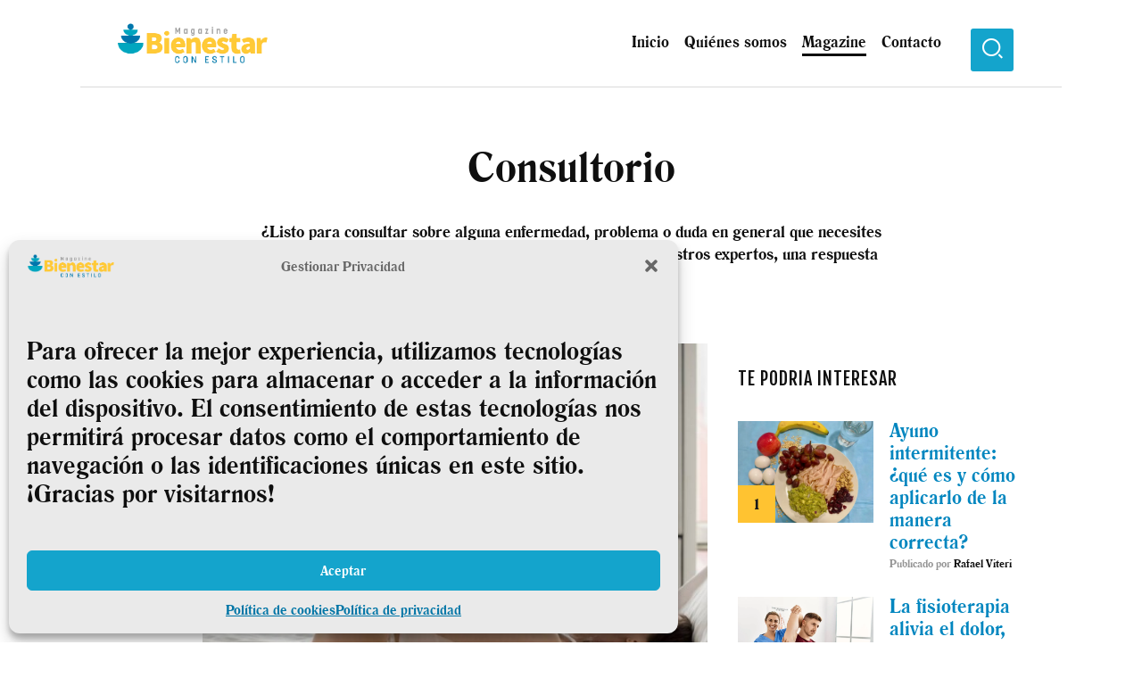

--- FILE ---
content_type: text/html; charset=UTF-8
request_url: https://bienestarconestilo.com/secciones/consultorio/
body_size: 33837
content:
<!DOCTYPE html>
<html lang="es" class="no-js
									 scheme_default										">
<head><script data-no-optimize="1">var litespeed_docref=sessionStorage.getItem("litespeed_docref");litespeed_docref&&(Object.defineProperty(document,"referrer",{get:function(){return litespeed_docref}}),sessionStorage.removeItem("litespeed_docref"));</script>
			<meta charset="UTF-8">
		<meta name="viewport" content="width=device-width, initial-scale=1, maximum-scale=1">
		<meta name="format-detection" content="telephone=no">
		<link rel="profile" href="//gmpg.org/xfn/11">
		
		<meta name='robots' content='noindex, follow' />

	<!-- This site is optimized with the Yoast SEO plugin v26.8 - https://yoast.com/product/yoast-seo-wordpress/ -->
	<title>Consultorio archivos - Bienestar con Estilo</title>
	<meta property="og:locale" content="es_ES" />
	<meta property="og:type" content="article" />
	<meta property="og:title" content="Consultorio archivos - Bienestar con Estilo" />
	<meta property="og:description" content="¿Listo para consultar sobre alguna enfermedad, problema o duda en general que necesites resolver? Escríbenos explicando tu caso y obtendrás, de nuestros expertos, una respuesta responsable." />
	<meta property="og:url" content="https://bienestarconestilo.com/secciones/consultorio/" />
	<meta property="og:site_name" content="Bienestar con Estilo" />
	<meta property="og:image" content="https://bienestarconestilo.com/wp-content/uploads/2022/06/logo_new-e1655977404688.png" />
	<meta property="og:image:width" content="1560" />
	<meta property="og:image:height" content="439" />
	<meta property="og:image:type" content="image/png" />
	<meta name="twitter:card" content="summary_large_image" />
	<script type="application/ld+json" class="yoast-schema-graph">{"@context":"https://schema.org","@graph":[{"@type":"CollectionPage","@id":"https://bienestarconestilo.com/secciones/consultorio/","url":"https://bienestarconestilo.com/secciones/consultorio/","name":"Consultorio archivos - Bienestar con Estilo","isPartOf":{"@id":"https://bienestarconestilo.com/#website"},"primaryImageOfPage":{"@id":"https://bienestarconestilo.com/secciones/consultorio/#primaryimage"},"image":{"@id":"https://bienestarconestilo.com/secciones/consultorio/#primaryimage"},"thumbnailUrl":"https://bienestarconestilo.com/wp-content/uploads/2025/06/dolor-de-piernas-y-pies.jpg","breadcrumb":{"@id":"https://bienestarconestilo.com/secciones/consultorio/#breadcrumb"},"inLanguage":"es"},{"@type":"ImageObject","inLanguage":"es","@id":"https://bienestarconestilo.com/secciones/consultorio/#primaryimage","url":"https://bienestarconestilo.com/wp-content/uploads/2025/06/dolor-de-piernas-y-pies.jpg","contentUrl":"https://bienestarconestilo.com/wp-content/uploads/2025/06/dolor-de-piernas-y-pies.jpg","width":1200,"height":800,"caption":"Foto: De yanalya en Freepik.es"},{"@type":"BreadcrumbList","@id":"https://bienestarconestilo.com/secciones/consultorio/#breadcrumb","itemListElement":[{"@type":"ListItem","position":1,"name":"Portada","item":"https://bienestarconestilo.com/"},{"@type":"ListItem","position":2,"name":"Consultorio"}]},{"@type":"WebSite","@id":"https://bienestarconestilo.com/#website","url":"https://bienestarconestilo.com/","name":"Bienestar con Estilo","description":"","publisher":{"@id":"https://bienestarconestilo.com/#organization"},"potentialAction":[{"@type":"SearchAction","target":{"@type":"EntryPoint","urlTemplate":"https://bienestarconestilo.com/?s={search_term_string}"},"query-input":{"@type":"PropertyValueSpecification","valueRequired":true,"valueName":"search_term_string"}}],"inLanguage":"es"},{"@type":"Organization","@id":"https://bienestarconestilo.com/#organization","name":"Bienestar con Estilo","url":"https://bienestarconestilo.com/","logo":{"@type":"ImageObject","inLanguage":"es","@id":"https://bienestarconestilo.com/#/schema/logo/image/","url":"https://bienestarconestilo.com/wp-content/uploads/2021/05/logo_new.png","contentUrl":"https://bienestarconestilo.com/wp-content/uploads/2021/05/logo_new.png","width":2004,"height":564,"caption":"Bienestar con Estilo"},"image":{"@id":"https://bienestarconestilo.com/#/schema/logo/image/"},"sameAs":["https://www.facebook.com/bienestarconestilomagazine","https://www.instagram.com/bienestarconestilomagazine/"]}]}</script>
	<!-- / Yoast SEO plugin. -->


<link rel='dns-prefetch' href='//fonts.googleapis.com' />
<link rel='dns-prefetch' href='//www.googletagmanager.com' />
<link href='https://fonts.gstatic.com' crossorigin rel='preconnect' />
<link rel="alternate" type="application/rss+xml" title="Bienestar con Estilo &raquo; Feed" href="https://bienestarconestilo.com/feed/" />
<link rel="alternate" type="application/rss+xml" title="Bienestar con Estilo &raquo; Feed de los comentarios" href="https://bienestarconestilo.com/comments/feed/" />
<link rel="alternate" type="application/rss+xml" title="Bienestar con Estilo &raquo; Categoría Consultorio del feed" href="https://bienestarconestilo.com/secciones/consultorio/feed/" />
<meta property="og:site_name" content="Bienestar con Estilo" />
			<meta property="og:description" content="" />
			<meta property="og:type" content="website" />				<meta property="og:image" content="//bienestarconestilo.com/wp-content/uploads/2021/05/logo_new.png" />
				<style id='wp-img-auto-sizes-contain-inline-css' type='text/css'>
img:is([sizes=auto i],[sizes^="auto," i]){contain-intrinsic-size:3000px 1500px}
/*# sourceURL=wp-img-auto-sizes-contain-inline-css */
</style>

<style id='wp-emoji-styles-inline-css' type='text/css'>

	img.wp-smiley, img.emoji {
		display: inline !important;
		border: none !important;
		box-shadow: none !important;
		height: 1em !important;
		width: 1em !important;
		margin: 0 0.07em !important;
		vertical-align: -0.1em !important;
		background: none !important;
		padding: 0 !important;
	}
/*# sourceURL=wp-emoji-styles-inline-css */
</style>
<link rel='stylesheet' id='wpacu-combined-css-head-1' href='https://bienestarconestilo.com/wp-content/cache/asset-cleanup/css/head-e5c13c0e538bd46998f80f1777379ec1de54c37e.css' type='text/css' media='all' />
<style id='classic-theme-styles-inline-css' type='text/css'>
/*! This file is auto-generated */
.wp-block-button__link{color:#fff;background-color:#32373c;border-radius:9999px;box-shadow:none;text-decoration:none;padding:calc(.667em + 2px) calc(1.333em + 2px);font-size:1.125em}.wp-block-file__button{background:#32373c;color:#fff;text-decoration:none}
/*# sourceURL=/wp-includes/css/classic-themes.min.css */
</style>
<style id='global-styles-inline-css' type='text/css'>
:root{--wp--preset--aspect-ratio--square: 1;--wp--preset--aspect-ratio--4-3: 4/3;--wp--preset--aspect-ratio--3-4: 3/4;--wp--preset--aspect-ratio--3-2: 3/2;--wp--preset--aspect-ratio--2-3: 2/3;--wp--preset--aspect-ratio--16-9: 16/9;--wp--preset--aspect-ratio--9-16: 9/16;--wp--preset--color--black: #000000;--wp--preset--color--cyan-bluish-gray: #abb8c3;--wp--preset--color--white: #ffffff;--wp--preset--color--pale-pink: #f78da7;--wp--preset--color--vivid-red: #cf2e2e;--wp--preset--color--luminous-vivid-orange: #ff6900;--wp--preset--color--luminous-vivid-amber: #fcb900;--wp--preset--color--light-green-cyan: #7bdcb5;--wp--preset--color--vivid-green-cyan: #00d084;--wp--preset--color--pale-cyan-blue: #8ed1fc;--wp--preset--color--vivid-cyan-blue: #0693e3;--wp--preset--color--vivid-purple: #9b51e0;--wp--preset--gradient--vivid-cyan-blue-to-vivid-purple: linear-gradient(135deg,rgb(6,147,227) 0%,rgb(155,81,224) 100%);--wp--preset--gradient--light-green-cyan-to-vivid-green-cyan: linear-gradient(135deg,rgb(122,220,180) 0%,rgb(0,208,130) 100%);--wp--preset--gradient--luminous-vivid-amber-to-luminous-vivid-orange: linear-gradient(135deg,rgb(252,185,0) 0%,rgb(255,105,0) 100%);--wp--preset--gradient--luminous-vivid-orange-to-vivid-red: linear-gradient(135deg,rgb(255,105,0) 0%,rgb(207,46,46) 100%);--wp--preset--gradient--very-light-gray-to-cyan-bluish-gray: linear-gradient(135deg,rgb(238,238,238) 0%,rgb(169,184,195) 100%);--wp--preset--gradient--cool-to-warm-spectrum: linear-gradient(135deg,rgb(74,234,220) 0%,rgb(151,120,209) 20%,rgb(207,42,186) 40%,rgb(238,44,130) 60%,rgb(251,105,98) 80%,rgb(254,248,76) 100%);--wp--preset--gradient--blush-light-purple: linear-gradient(135deg,rgb(255,206,236) 0%,rgb(152,150,240) 100%);--wp--preset--gradient--blush-bordeaux: linear-gradient(135deg,rgb(254,205,165) 0%,rgb(254,45,45) 50%,rgb(107,0,62) 100%);--wp--preset--gradient--luminous-dusk: linear-gradient(135deg,rgb(255,203,112) 0%,rgb(199,81,192) 50%,rgb(65,88,208) 100%);--wp--preset--gradient--pale-ocean: linear-gradient(135deg,rgb(255,245,203) 0%,rgb(182,227,212) 50%,rgb(51,167,181) 100%);--wp--preset--gradient--electric-grass: linear-gradient(135deg,rgb(202,248,128) 0%,rgb(113,206,126) 100%);--wp--preset--gradient--midnight: linear-gradient(135deg,rgb(2,3,129) 0%,rgb(40,116,252) 100%);--wp--preset--font-size--small: 13px;--wp--preset--font-size--medium: 20px;--wp--preset--font-size--large: 36px;--wp--preset--font-size--x-large: 42px;--wp--preset--spacing--20: 0.44rem;--wp--preset--spacing--30: 0.67rem;--wp--preset--spacing--40: 1rem;--wp--preset--spacing--50: 1.5rem;--wp--preset--spacing--60: 2.25rem;--wp--preset--spacing--70: 3.38rem;--wp--preset--spacing--80: 5.06rem;--wp--preset--shadow--natural: 6px 6px 9px rgba(0, 0, 0, 0.2);--wp--preset--shadow--deep: 12px 12px 50px rgba(0, 0, 0, 0.4);--wp--preset--shadow--sharp: 6px 6px 0px rgba(0, 0, 0, 0.2);--wp--preset--shadow--outlined: 6px 6px 0px -3px rgb(255, 255, 255), 6px 6px rgb(0, 0, 0);--wp--preset--shadow--crisp: 6px 6px 0px rgb(0, 0, 0);}:where(.is-layout-flex){gap: 0.5em;}:where(.is-layout-grid){gap: 0.5em;}body .is-layout-flex{display: flex;}.is-layout-flex{flex-wrap: wrap;align-items: center;}.is-layout-flex > :is(*, div){margin: 0;}body .is-layout-grid{display: grid;}.is-layout-grid > :is(*, div){margin: 0;}:where(.wp-block-columns.is-layout-flex){gap: 2em;}:where(.wp-block-columns.is-layout-grid){gap: 2em;}:where(.wp-block-post-template.is-layout-flex){gap: 1.25em;}:where(.wp-block-post-template.is-layout-grid){gap: 1.25em;}.has-black-color{color: var(--wp--preset--color--black) !important;}.has-cyan-bluish-gray-color{color: var(--wp--preset--color--cyan-bluish-gray) !important;}.has-white-color{color: var(--wp--preset--color--white) !important;}.has-pale-pink-color{color: var(--wp--preset--color--pale-pink) !important;}.has-vivid-red-color{color: var(--wp--preset--color--vivid-red) !important;}.has-luminous-vivid-orange-color{color: var(--wp--preset--color--luminous-vivid-orange) !important;}.has-luminous-vivid-amber-color{color: var(--wp--preset--color--luminous-vivid-amber) !important;}.has-light-green-cyan-color{color: var(--wp--preset--color--light-green-cyan) !important;}.has-vivid-green-cyan-color{color: var(--wp--preset--color--vivid-green-cyan) !important;}.has-pale-cyan-blue-color{color: var(--wp--preset--color--pale-cyan-blue) !important;}.has-vivid-cyan-blue-color{color: var(--wp--preset--color--vivid-cyan-blue) !important;}.has-vivid-purple-color{color: var(--wp--preset--color--vivid-purple) !important;}.has-black-background-color{background-color: var(--wp--preset--color--black) !important;}.has-cyan-bluish-gray-background-color{background-color: var(--wp--preset--color--cyan-bluish-gray) !important;}.has-white-background-color{background-color: var(--wp--preset--color--white) !important;}.has-pale-pink-background-color{background-color: var(--wp--preset--color--pale-pink) !important;}.has-vivid-red-background-color{background-color: var(--wp--preset--color--vivid-red) !important;}.has-luminous-vivid-orange-background-color{background-color: var(--wp--preset--color--luminous-vivid-orange) !important;}.has-luminous-vivid-amber-background-color{background-color: var(--wp--preset--color--luminous-vivid-amber) !important;}.has-light-green-cyan-background-color{background-color: var(--wp--preset--color--light-green-cyan) !important;}.has-vivid-green-cyan-background-color{background-color: var(--wp--preset--color--vivid-green-cyan) !important;}.has-pale-cyan-blue-background-color{background-color: var(--wp--preset--color--pale-cyan-blue) !important;}.has-vivid-cyan-blue-background-color{background-color: var(--wp--preset--color--vivid-cyan-blue) !important;}.has-vivid-purple-background-color{background-color: var(--wp--preset--color--vivid-purple) !important;}.has-black-border-color{border-color: var(--wp--preset--color--black) !important;}.has-cyan-bluish-gray-border-color{border-color: var(--wp--preset--color--cyan-bluish-gray) !important;}.has-white-border-color{border-color: var(--wp--preset--color--white) !important;}.has-pale-pink-border-color{border-color: var(--wp--preset--color--pale-pink) !important;}.has-vivid-red-border-color{border-color: var(--wp--preset--color--vivid-red) !important;}.has-luminous-vivid-orange-border-color{border-color: var(--wp--preset--color--luminous-vivid-orange) !important;}.has-luminous-vivid-amber-border-color{border-color: var(--wp--preset--color--luminous-vivid-amber) !important;}.has-light-green-cyan-border-color{border-color: var(--wp--preset--color--light-green-cyan) !important;}.has-vivid-green-cyan-border-color{border-color: var(--wp--preset--color--vivid-green-cyan) !important;}.has-pale-cyan-blue-border-color{border-color: var(--wp--preset--color--pale-cyan-blue) !important;}.has-vivid-cyan-blue-border-color{border-color: var(--wp--preset--color--vivid-cyan-blue) !important;}.has-vivid-purple-border-color{border-color: var(--wp--preset--color--vivid-purple) !important;}.has-vivid-cyan-blue-to-vivid-purple-gradient-background{background: var(--wp--preset--gradient--vivid-cyan-blue-to-vivid-purple) !important;}.has-light-green-cyan-to-vivid-green-cyan-gradient-background{background: var(--wp--preset--gradient--light-green-cyan-to-vivid-green-cyan) !important;}.has-luminous-vivid-amber-to-luminous-vivid-orange-gradient-background{background: var(--wp--preset--gradient--luminous-vivid-amber-to-luminous-vivid-orange) !important;}.has-luminous-vivid-orange-to-vivid-red-gradient-background{background: var(--wp--preset--gradient--luminous-vivid-orange-to-vivid-red) !important;}.has-very-light-gray-to-cyan-bluish-gray-gradient-background{background: var(--wp--preset--gradient--very-light-gray-to-cyan-bluish-gray) !important;}.has-cool-to-warm-spectrum-gradient-background{background: var(--wp--preset--gradient--cool-to-warm-spectrum) !important;}.has-blush-light-purple-gradient-background{background: var(--wp--preset--gradient--blush-light-purple) !important;}.has-blush-bordeaux-gradient-background{background: var(--wp--preset--gradient--blush-bordeaux) !important;}.has-luminous-dusk-gradient-background{background: var(--wp--preset--gradient--luminous-dusk) !important;}.has-pale-ocean-gradient-background{background: var(--wp--preset--gradient--pale-ocean) !important;}.has-electric-grass-gradient-background{background: var(--wp--preset--gradient--electric-grass) !important;}.has-midnight-gradient-background{background: var(--wp--preset--gradient--midnight) !important;}.has-small-font-size{font-size: var(--wp--preset--font-size--small) !important;}.has-medium-font-size{font-size: var(--wp--preset--font-size--medium) !important;}.has-large-font-size{font-size: var(--wp--preset--font-size--large) !important;}.has-x-large-font-size{font-size: var(--wp--preset--font-size--x-large) !important;}
:where(.wp-block-post-template.is-layout-flex){gap: 1.25em;}:where(.wp-block-post-template.is-layout-grid){gap: 1.25em;}
:where(.wp-block-term-template.is-layout-flex){gap: 1.25em;}:where(.wp-block-term-template.is-layout-grid){gap: 1.25em;}
:where(.wp-block-columns.is-layout-flex){gap: 2em;}:where(.wp-block-columns.is-layout-grid){gap: 2em;}
:root :where(.wp-block-pullquote){font-size: 1.5em;line-height: 1.6;}
/*# sourceURL=global-styles-inline-css */
</style>
<style  type='text/css'  data-wpacu-inline-css-file='1'>
/*!/wp-content/plugins/contact-form-7/includes/css/styles.css*/.wpcf7 .screen-reader-response{position:absolute;overflow:hidden;clip:rect(1px,1px,1px,1px);clip-path:inset(50%);height:1px;width:1px;margin:-1px;padding:0;border:0;word-wrap:normal!important}.wpcf7 .hidden-fields-container{display:none}.wpcf7 form .wpcf7-response-output{margin:2em .5em 1em;padding:.2em 1em;border:2px solid #00a0d2}.wpcf7 form.init .wpcf7-response-output,.wpcf7 form.resetting .wpcf7-response-output,.wpcf7 form.submitting .wpcf7-response-output{display:none}.wpcf7 form.sent .wpcf7-response-output{border-color:#46b450}.wpcf7 form.failed .wpcf7-response-output,.wpcf7 form.aborted .wpcf7-response-output{border-color:#dc3232}.wpcf7 form.spam .wpcf7-response-output{border-color:#f56e28}.wpcf7 form.invalid .wpcf7-response-output,.wpcf7 form.unaccepted .wpcf7-response-output,.wpcf7 form.payment-required .wpcf7-response-output{border-color:#ffb900}.wpcf7-form-control-wrap{position:relative}.wpcf7-not-valid-tip{color:#dc3232;font-size:1em;font-weight:400;display:block}.use-floating-validation-tip .wpcf7-not-valid-tip{position:relative;top:-2ex;left:1em;z-index:100;border:1px solid #dc3232;background:#fff;padding:.2em .8em;width:24em}.wpcf7-list-item{display:inline-block;margin:0 0 0 1em}.wpcf7-list-item-label::before,.wpcf7-list-item-label::after{content:" "}.wpcf7-spinner{visibility:hidden;display:inline-block;background-color:#23282d;opacity:.75;width:24px;height:24px;border:none;border-radius:100%;padding:0;margin:0 24px;position:relative}form.submitting .wpcf7-spinner{visibility:visible}.wpcf7-spinner::before{content:'';position:absolute;background-color:#fbfbfc;top:4px;left:4px;width:6px;height:6px;border:none;border-radius:100%;transform-origin:8px 8px;animation-name:spin;animation-duration:1000ms;animation-timing-function:linear;animation-iteration-count:infinite}@media (prefers-reduced-motion:reduce){.wpcf7-spinner::before{animation-name:blink;animation-duration:2000ms}}@keyframes spin{from{transform:rotate(0deg)}to{transform:rotate(360deg)}}@keyframes blink{from{opacity:0}50%{opacity:1}to{opacity:0}}.wpcf7 [inert]{opacity:.5}.wpcf7 input[type="file"]{cursor:pointer}.wpcf7 input[type="file"]:disabled{cursor:default}.wpcf7 .wpcf7-submit:disabled{cursor:not-allowed}.wpcf7 input[type="url"],.wpcf7 input[type="email"],.wpcf7 input[type="tel"]{direction:ltr}.wpcf7-reflection>output{display:list-item;list-style:none}.wpcf7-reflection>output[hidden]{display:none}
</style>





<style  type='text/css'  data-wpacu-inline-css-file='1'>
.cmplz-video.cmplz-iframe-styles{background-color:transparent}.cmplz-video.cmplz-hidden{visibility:hidden !important}.cmplz-blocked-content-notice{display:none}.cmplz-placeholder-parent{height:inherit}.cmplz-optin .cmplz-blocked-content-container .cmplz-blocked-content-notice,.cmplz-optin .cmplz-wp-video .cmplz-blocked-content-notice,.cmplz-optout .cmplz-blocked-content-container .cmplz-blocked-content-notice,.cmplz-optout .cmplz-wp-video .cmplz-blocked-content-notice{display:block}.cmplz-blocked-content-container,.cmplz-wp-video{animation-name:cmplz-fadein;animation-duration:600ms;background:#FFF;border:0;border-radius:3px;box-shadow:0 0 1px 0 rgba(0,0,0,0.5),0 1px 10px 0 rgba(0,0,0,0.15);display:flex;justify-content:center;align-items:center;background-repeat:no-repeat !important;background-size:cover !important;height:inherit;position:relative}.cmplz-blocked-content-container.gmw-map-cover,.cmplz-wp-video.gmw-map-cover{max-height:100%;position:absolute}.cmplz-blocked-content-container.cmplz-video-placeholder,.cmplz-wp-video.cmplz-video-placeholder{padding-bottom:initial}.cmplz-blocked-content-container iframe,.cmplz-wp-video iframe{visibility:hidden;max-height:100%;border:0 !important}.cmplz-blocked-content-container .cmplz-custom-accept-btn,.cmplz-wp-video .cmplz-custom-accept-btn{white-space:normal;text-transform:initial;cursor:pointer;position:absolute !important;width:100%;top:50%;left:50%;transform:translate(-50%,-50%);max-width:200px;font-size:14px;padding:10px;background-color:rgba(0,0,0,0.5);color:#fff;text-align:center;z-index:98;line-height:23px}.cmplz-blocked-content-container .cmplz-custom-accept-btn:focus,.cmplz-wp-video .cmplz-custom-accept-btn:focus{border:1px dotted #cecece}.cmplz-blocked-content-container .cmplz-blocked-content-notice,.cmplz-wp-video .cmplz-blocked-content-notice{white-space:normal;text-transform:initial;position:absolute !important;width:100%;top:50%;left:50%;transform:translate(-50%,-50%);max-width:300px;font-size:14px;padding:10px;background-color:rgba(0,0,0,0.5);color:#fff;text-align:center;z-index:98;line-height:23px}.cmplz-blocked-content-container .cmplz-blocked-content-notice .cmplz-links,.cmplz-wp-video .cmplz-blocked-content-notice .cmplz-links{display:block;margin-bottom:10px}.cmplz-blocked-content-container .cmplz-blocked-content-notice .cmplz-links a,.cmplz-wp-video .cmplz-blocked-content-notice .cmplz-links a{color:#fff}.cmplz-blocked-content-container .cmplz-blocked-content-notice .cmplz-blocked-content-notice-body,.cmplz-wp-video .cmplz-blocked-content-notice .cmplz-blocked-content-notice-body{display:block}.cmplz-blocked-content-container div div{display:none}.cmplz-wp-video .cmplz-placeholder-element{width:100%;height:inherit}@keyframes cmplz-fadein{from{opacity:0}to{opacity:1}}
</style>







<style  type='text/css'  data-wpacu-inline-css-file='1'>
/*!/wp-content/themes/hobo/css/font-face/Romana/stylesheet.css*//*! Generated by Font Squirrel (https://www.fontsquirrel.com) on August 24, 2018 */
 @font-face{font-family:'Romana';src:url(/wp-content/themes/hobo/css/font-face/Romana/romanabt-bold-webfont.eot);src:url('/wp-content/themes/hobo/css/font-face/Romana/romanabt-bold-webfont.eot?#iefix') format('embedded-opentype'),url(/wp-content/themes/hobo/css/font-face/Romana/romanabt-bold-webfont.woff2) format('woff2'),url(/wp-content/themes/hobo/css/font-face/Romana/romanabt-bold-webfont.woff) format('woff'),url(/wp-content/themes/hobo/css/font-face/Romana/romanabt-bold-webfont.ttf) format('truetype');font-weight:700;font-style:normal}
</style>
<link   property="stylesheet" rel='stylesheet' id='hobo-font-google_fonts-css' href='https://fonts.googleapis.com/css?family=Economica%3A400%2C700%7CFjalla+One%3A400&#038;subset=latin%2Clatin-ext&#038;display=swap' type='text/css' media='all' />









<script type='text/javascript' id='wpacu-combined-js-head-group-1' src='https://bienestarconestilo.com/wp-content/cache/asset-cleanup/js/head-f7453f7765328781b57486e7e2e800bdc5aa7693.js'></script>
		<!-- GA Google Analytics @ https://m0n.co/ga -->
		<script type="text/plain" data-service="google-analytics" data-category="statistics" async data-cmplz-src="https://www.googletagmanager.com/gtag/js?id=G-HD2Q523WDM"></script>
		<script>
			window.dataLayer = window.dataLayer || [];
			function gtag(){dataLayer.push(arguments);}
			gtag('js', new Date());
			gtag('config', 'G-HD2Q523WDM');
		</script>

				<style>.cmplz-hidden {
					display: none !important;
				}</style>
<!-- Metaetiquetas de Google AdSense añadidas por Site Kit -->
<meta name="google-adsense-platform-account" content="ca-host-pub-2644536267352236">
<meta name="google-adsense-platform-domain" content="sitekit.withgoogle.com">
<!-- Acabar con las metaetiquetas de Google AdSense añadidas por Site Kit -->

			<style>
				.e-con.e-parent:nth-of-type(n+4):not(.e-lazyloaded):not(.e-no-lazyload),
				.e-con.e-parent:nth-of-type(n+4):not(.e-lazyloaded):not(.e-no-lazyload) * {
					background-image: none !important;
				}
				@media screen and (max-height: 1024px) {
					.e-con.e-parent:nth-of-type(n+3):not(.e-lazyloaded):not(.e-no-lazyload),
					.e-con.e-parent:nth-of-type(n+3):not(.e-lazyloaded):not(.e-no-lazyload) * {
						background-image: none !important;
					}
				}
				@media screen and (max-height: 640px) {
					.e-con.e-parent:nth-of-type(n+2):not(.e-lazyloaded):not(.e-no-lazyload),
					.e-con.e-parent:nth-of-type(n+2):not(.e-lazyloaded):not(.e-no-lazyload) * {
						background-image: none !important;
					}
				}
			</style>
			
<!-- Global site tag (gtag.js) - Google Analytics -->
<script type="text/plain" data-service="google-analytics" data-category="statistics" async data-cmplz-src="https://www.googletagmanager.com/gtag/js?id=G-HD2Q523WDM"></script>
<script>
  window.dataLayer = window.dataLayer || [];
  function gtag(){dataLayer.push(arguments);}
  gtag('js', new Date());

  gtag('config', 'G-HD2Q523WDM');
</script>



<link rel="icon" href="https://bienestarconestilo.com/wp-content/uploads/2021/05/cropped-favicon-32x32.png" sizes="32x32" />
<link rel="icon" href="https://bienestarconestilo.com/wp-content/uploads/2021/05/cropped-favicon-192x192.png" sizes="192x192" />
<link rel="apple-touch-icon" href="https://bienestarconestilo.com/wp-content/uploads/2021/05/cropped-favicon-180x180.png" />
<meta name="msapplication-TileImage" content="https://bienestarconestilo.com/wp-content/uploads/2021/05/cropped-favicon-270x270.png" />
		<style type="text/css" id="wp-custom-css">
			.elementor-text-editor ul > li::before {
	content:'●' !important;
	color:black;
	font-size:16px;
}

.elementor-text-editor ul {
	list-style:none;
}

/*Form Suscribete*/
.formSubBg {
	background: white !important;
    width: 100%;
    border-radius: 10px;
    padding: 25px;
    display: flex;
    flex-direction: column;
}

.imgSubForm {
	border-radius:10px 10px 3px 3px !important;
	max-height:170px !important;
	object-fit: cover;
	width:100%;
	margin-bottom:10px !important;
}
.textSubForm{
	color:#1a1a1a !important;
	padding-top:10px !important;
}
.formInputCorreo{
	margin-bottom:10px !important;
}

.mfp-content input[type="email"]{
	border:0.8px solid grey !important;
	border-radius:6px;
	width:100%;
	
}
input[type="checkbox"]{
transform: scale(2);
    margin-left: 9px;
    margin-right: 10px;
	}
.formSubBotton{
	padding: 10px 10px !important;
  background: #14a4cc !important;
  border-radius: 3px !important;
  margin-top: 13px;
  width: 100%;
	font-size:25px !important;
  color: white !important;
}
/*Boton suscribete subrayado eliminar*/
.elementor-button.elementor-size-sm:before, .elementor-button.elementor-size-xs:before {
   
    display: none !important;
  
}
/*Boton buscar ajuste*/
.search_submit {

border-radius:3px !important ;
	width:48px !important;
	height:48px !important;
	
	
}

.search_submit:before {
color:white !important;
	font-size:23px;
	margin:auto;
	
}

.search_submit:hover {

	background:#FFC331 !important;
	transition:all 1s ease-in-out;
}
/*boton menu colapso movil */
.sc_layouts_menu_nav .menu-collapse>a:after {
	background:#14a4cc !important;
	border-radius:4px !important;
color:white ;
font-size:22px;}
.scheme_default .sc_layouts_menu_nav .menu-collapse>a:before {
    color: white !important;
}
.sc_layouts_menu_popup .sc_layouts_menu_nav, .sc_layouts_menu_popup .sc_layouts_menu_nav>li>ul, .sc_layouts_menu_nav>li>ul ul {
    left: -8em;
}
/*Leyendas en articulos*/
.scheme_default figure figcaption, .scheme_default figure figcaption em, .scheme_default figure figcaption b, .scheme_default figure figcaption strong, .scheme_default figure figcaption i, .scheme_default .wp-caption .wp-caption-text, .scheme_default .wp-caption .wp-caption-dd, .scheme_default .wp-caption-overlay .wp-caption .wp-caption-text, .scheme_default .wp-caption-overlay .wp-caption .wp-caption-dd {
   color: #14a4cc;
    background-color: #f0f5f6de;
    text-align: left;
    font-size: 15px;
    border-radius: 2px;
    padding: 10px 15px;
	font-family: "Roboto" , sans-	serif;
	font-weight:500;
}

/*Quitar cursos de magazine*/
a.sf-with-ul {
	cursor:default !important;
}
/*Titulos y subtitulo de categorias*/
.sc_layouts_title_caption{
	text-align:center;
	padding-top:30px;
}

.sc_layouts_title_description{
	padding-top:30px;
	font-size:18px;
	line-height:25px;
}

/*Titulos y subtitulo de categorias - celulares */
@media only screen
and (min-width: 320px)
	and (max-width: 736px){
.sc_layouts_title_description{
font-size:17px;
	line-height:19px;
	max-width: 100%;
  text-align: justify;
}
}

/*Magazine submenu*/
.scheme_default .sc_layouts_menu_popup .sc_layouts_menu_nav, .scheme_default .sc_layouts_menu_nav>li ul {
    background-color: #ffc331;
	
}
.scheme_default .menu_main_nav>li ul>li>a{
	color:black !important;
	
}
.scheme_default .menu_main_nav>li ul>li>a:hover{
	color:grey !important;
	
}

/*Boton de Suscripción movil*/
.contenedorPOP{
	margin:32px 0px;
}

.enlacePop{
	color:white !important;
	text-decoration:none;
	font-size:25px;
	font-family:'Roboto';
	font-weight:500;
	background:#14A4CC;
	padding:5px 10px;
	border-radius:3px;
}

/*Responsive Publicidad-Bloq-Widget*/
pre > code {
    
     padding: 0 !important;
}




#tercerbloque {
	font-size:14px;
	
}

#tercerbloque a {
margin-bottom:20px;

	
	padding:0px 0px 12px 0px !important;
	border-bottom:2.5px dashed #B5B5B5; 
	
}

#tercerbloque a:before {
	content:"►    ";
	font-size:15px;

	
	 
	
}

/*Quitar Hypens - Rayitas*/
h1, h2, h3, h4, h5, h6 {
    hyphens: none !important;
}

/*Fondo Bienestar con enlace a contacto*/

.divAsideContacto {
	width:100% !important;
	background:#14a4cc;
	color:white;
	border-radius:5px;
	display:flex;
	flex-direction:column;
	align-items:center;
}

.tituloAsideContacto{
	width:100%;
	height:50px;
	font-size:1.5em;
	padding-top:3%;
	padding-bottom:2%;
	align-content:center;
	text-align:center;
	
}

.flotanteAsideContacto {
	width:70%;
	background:white !important;
	align-content:center;
	text-align:center;
	color:#fcb900 !important;

	display:inline-block;
	border-radius:5px;
	margin-bottom:-10px;
	padding:50px 10% 50px 10%;
	font-size:29px;
	
	transition: all 0.7s ease-in-out;

	box-shadow: 1px -1px 10px 0px rgba(0,0,0,0.45);
-webkit-box-shadow: 1px -1px 10px 0px rgba(0,0,0,0.45);
-moz-box-shadow: 1px -1px 10px 0px rgba(0,0,0,0.45);
	
	
}

.flotanteAsideContacto:hover {
	width:70%;
	background:#fcb900 !important;
	align-content:center;
	text-align:center;
	color:white !important;

	display:inline-block;
	border-radius:5px;
	margin-bottom:-10px;
	padding:50px 10% 50px 10%;
	font-size:29px;

	box-shadow: 1px -1px 10px 0px rgba(0,0,0,0);
-webkit-box-shadow: 1px -1px 10px 0px rgba(0,0,0,0);
-moz-box-shadow: 1px -1px 10px 0px rgba(0,0,0,0);
	
	
}



/*Menu mobile*/


@media only screen and (max-width: 1024px){
.left-menu-icon-text {
	
	font-size:25px;
	}}

@media (max-width: 767px){
.sc_layouts_row_type_compact.sc_layouts_row_fixed_on.sc_layouts_row_fixed_always, .sc_layouts_row_type_normal.sc_layouts_row_fixed_on.sc_layouts_row_fixed_always {
	padding-top: 50px;}}

.sc_layouts_item_icon{
	display:none;
}		</style>
		</head>

<body data-cmplz=1 class="archive category category-consultorio category-93 wp-custom-logo wp-theme-hobo ua_chrome body_tag scheme_default blog_mode_blog body_style_boxed  is_stream blog_style_excerpt sidebar_show sidebar_right trx_addons_present header_type_default header_style_header-default header_position_default menu_style_top no_layout elementor-default elementor-kit-2262">


	
	
	<div class="body_wrap">

		<div class="page_wrap">
			<header class="top_panel top_panel_default
	 without_bg_image">
	<div class="top_panel_navi sc_layouts_row sc_layouts_row_type_compact sc_layouts_row_fixed sc_layouts_row_fixed_always sc_layouts_row_delimiter
	">
	<div class="content_wrap">
		<div class="columns_wrap columns_fluid">
			<div class="sc_layouts_column sc_layouts_column_align_left sc_layouts_column_icons_position_left sc_layouts_column_fluid column-1_4">
				<div class="sc_layouts_item">
					<a class="sc_layouts_logo" href="https://bienestarconestilo.com/">
		<img fetchpriority="high" src="//bienestarconestilo.com/wp-content/uploads/2021/05/logo_new.png" alt="" width="2004" height="564">	</a>
					</div>
			</div><div class="sc_layouts_column sc_layouts_column_align_right sc_layouts_column_icons_position_left sc_layouts_column_fluid column-3_4">
				<div class="sc_layouts_item">
					<nav itemscope itemtype="//schema.org/SiteNavigationElement" class="menu_main_nav_area sc_layouts_menu sc_layouts_menu_default sc_layouts_hide_on_mobile"><ul id="menu_main" class="sc_layouts_menu_nav menu_main_nav"><li id="menu-item-190" class="menu-item menu-item-type-custom menu-item-object-custom menu-item-190"><a href="/"><span>Inicio</span></a></li><li id="menu-item-4794" class="menu-item menu-item-type-post_type menu-item-object-page menu-item-4794"><a href="https://bienestarconestilo.com/quienes-somos/"><span>Quiénes somos</span></a></li><li id="menu-item-2670" class="menu-item menu-item-type-custom menu-item-object-custom current-menu-ancestor current-menu-parent menu-item-has-children menu-item-2670"><a href="#"><span>Magazine</span></a>
<ul class="sub-menu"><li id="menu-item-4838" class="menu-item menu-item-type-taxonomy menu-item-object-category menu-item-4838"><a href="https://bienestarconestilo.com/secciones/aventura-saludable/"><span>Aventura Saludable</span></a></li><li id="menu-item-2599" class="menu-item menu-item-type-taxonomy menu-item-object-category menu-item-2599"><a href="https://bienestarconestilo.com/secciones/psicologia/"><span>Psicología</span></a></li><li id="menu-item-3353" class="menu-item menu-item-type-taxonomy menu-item-object-category menu-item-3353"><a href="https://bienestarconestilo.com/secciones/personajes/"><span>Personajes</span></a></li><li id="menu-item-2601" class="menu-item menu-item-type-taxonomy menu-item-object-category current-menu-item menu-item-2601"><a href="https://bienestarconestilo.com/secciones/consultorio/" aria-current="page"><span>Consultorio</span></a></li><li id="menu-item-2600" class="menu-item menu-item-type-taxonomy menu-item-object-category menu-item-2600"><a href="https://bienestarconestilo.com/secciones/salud/"><span>Salud</span></a></li></ul>
</li><li id="menu-item-212" class="menu-item menu-item-type-post_type menu-item-object-page menu-item-212"><a href="https://bienestarconestilo.com/contacto/"><span>Contacto</span></a></li></ul></nav>					<div class="sc_layouts_iconed_text sc_layouts_menu_mobile_button">
						<a class="sc_layouts_item_link sc_layouts_iconed_text_link" href="#">
							<span class="sc_layouts_item_icon sc_layouts_iconed_text_icon trx_addons_icon-menu"></span>
						</a>
					</div>
				</div>
									<div class="sc_layouts_item">
						<div class="search_wrap search_style_fullscreen header_search">
	<div class="search_form_wrap">
		<form role="search" method="get" class="search_form" action="https://bienestarconestilo.com/">
			<input type="text" class="search_field" placeholder="Buscar.." value="" name="s">
			<button type="submit" class="search_submit trx_addons_icon-search"></button>
							<a class="search_close trx_addons_icon-delete"></a>
					</form>
	</div>
	</div>					</div>
								</div>
		</div><!-- /.columns_wrap -->
	</div><!-- /.content_wrap -->
</div><!-- /.top_panel_navi -->
	<div class="top_panel_title sc_layouts_row sc_layouts_row_type_normal">
		<div class="content_wrap">
			<div class="sc_layouts_column sc_layouts_column_align_center">
				<div class="sc_layouts_item">
					<div class="sc_layouts_title sc_align_center">
												<div class="sc_layouts_title_title">
													
							    <h1 itemprop="headline" class="sc_layouts_title_caption">
        Consultorio    </h1>
							<div class="sc_layouts_title_description"><p>¿Listo para consultar sobre alguna enfermedad, problema o duda en general que necesites resolver? Escríbenos explicando tu caso y obtendrás, de nuestros expertos, una respuesta responsable. </p>
</div>						</div>
												<div class="sc_layouts_title_breadcrumbs">
							<div class="breadcrumbs"><a class="breadcrumbs_item home" href="https://bienestarconestilo.com/">Home</a><span class="breadcrumbs_delimiter"></span><a href="https://bienestarconestilo.com/all-posts/">Todas las entradas</a><span class="breadcrumbs_delimiter"></span><span class="breadcrumbs_item current">Consultorio</span></div>						</div>
					</div>
				</div>
			</div>
		</div>
	</div>
	</header>
<div class="menu_mobile_overlay"></div>
<div class="menu_mobile menu_mobile_fullscreen scheme_dark">
	<div class="menu_mobile_inner">
		<a class="menu_mobile_close icon-cancel"></a>
		<a class="sc_layouts_logo" href="https://bienestarconestilo.com/">
		<img fetchpriority="high" src="//bienestarconestilo.com/wp-content/uploads/2021/05/logo_new.png" alt="" width="2004" height="564">	</a>
	<nav itemscope itemtype="//schema.org/SiteNavigationElement" class="menu_mobile_nav_area"><ul id="menu_mobile" class=" menu_mobile_nav"><li class="menu-item menu-item-type-custom menu-item-object-custom menu-item-190"><a href="/"><span>Inicio</span></a></li><li class="menu-item menu-item-type-post_type menu-item-object-page menu-item-4794"><a href="https://bienestarconestilo.com/quienes-somos/"><span>Quiénes somos</span></a></li><li class="menu-item menu-item-type-custom menu-item-object-custom current-menu-ancestor current-menu-parent menu-item-has-children menu-item-2670"><a href="#"><span>Magazine</span></a>
<ul class="sub-menu"><li class="menu-item menu-item-type-taxonomy menu-item-object-category menu-item-4838"><a href="https://bienestarconestilo.com/secciones/aventura-saludable/"><span>Aventura Saludable</span></a></li><li class="menu-item menu-item-type-taxonomy menu-item-object-category menu-item-2599"><a href="https://bienestarconestilo.com/secciones/psicologia/"><span>Psicología</span></a></li><li class="menu-item menu-item-type-taxonomy menu-item-object-category menu-item-3353"><a href="https://bienestarconestilo.com/secciones/personajes/"><span>Personajes</span></a></li><li class="menu-item menu-item-type-taxonomy menu-item-object-category current-menu-item menu-item-2601"><a href="https://bienestarconestilo.com/secciones/consultorio/" aria-current="page"><span>Consultorio</span></a></li><li class="menu-item menu-item-type-taxonomy menu-item-object-category menu-item-2600"><a href="https://bienestarconestilo.com/secciones/salud/"><span>Salud</span></a></li></ul>
</li><li class="menu-item menu-item-type-post_type menu-item-object-page menu-item-212"><a href="https://bienestarconestilo.com/contacto/"><span>Contacto</span></a></li></ul></nav><div class="search_wrap search_style_normal search_mobile">
	<div class="search_form_wrap">
		<form role="search" method="get" class="search_form" action="https://bienestarconestilo.com/">
			<input type="text" class="search_field" placeholder="Buscar.." value="" name="s">
			<button type="submit" class="search_submit trx_addons_icon-search"></button>
					</form>
	</div>
	</div><div class="socials_mobile"><a target="_blank" href="https://www.facebook.com/bienestarconestilomagazine" class="social_item social_item_style_icons sc_icon_type_icons social_item_type_icons"><span class="social_icon social_icon_facebook"><span class="icon-facebook"></span></span></a><a target="_blank" href="https://www.instagram.com/bienestarconestilomagazine/" class="social_item social_item_style_icons sc_icon_type_icons social_item_type_icons"><span class="social_icon social_icon_instagramm"><span class="icon-instagramm"></span></span></a><a target="_blank" href="mailto:contacto@bienestarconestilo.com" class="social_item social_item_style_icons sc_icon_type_icons social_item_type_icons"><span class="social_icon social_icon_mail"><span class="icon-mail"></span></span></a></div>	</div>
</div>

			<div class="page_content_wrap">
									<div class="content_wrap">
						
				<div class="content">
					<div class="posts_container">
		<article id="post-9178" 
	class="post_item post_layout_excerpt post_format_standard post-9178 post type-post status-publish format-standard has-post-thumbnail hentry category-consultorio"		>
<div class="post_main">
	<div class="blog_post_wrap">
    <div class="post_side_meta">
       <div class="month_block" align="center">
					<span class="month_show">18</span>
					<span class="date_divider"></span>
					<span class="month_show">Jun</span>
					<span class="date_divider"></span>
					<span class="month_show">2025</span>
				</div>
            </div>
    <div class="post_content_wrap ">
                <div class="post_featured with_thumb hover_dots"><img width="640" height="466" src="https://bienestarconestilo.com/wp-content/uploads/2025/06/dolor-de-piernas-y-pies-640x466.jpg" class="attachment-hobo-thumb-big size-hobo-thumb-big wp-post-image" alt="Mujer acostada en la cama sostiene una pierna por el muslo, mientras la otra la apoya sobre ella debido al dolor al acostarse y despertarse." decoding="async" />						<div class="mask"></div>
									<a href="https://bienestarconestilo.com/consultorio/dolor-persistente-al-acostarse-y-despertar/"  aria-hidden="true" class="icons"><span></span><span></span><span></span></a>
			</div>
        <div class="sticky_content_wrap">
            <div class="post_meta_wrap">
                		<div class="post_meta">
									<span class="post_meta_item post_categories"><a href="https://bienestarconestilo.com/secciones/consultorio/" rel="category tag">Consultorio</a></span>
												<span class="post_meta_item post_date
														"
													>
															<a href="https://bienestarconestilo.com/consultorio/dolor-persistente-al-acostarse-y-despertar/">
								18 junio, 2025								</a>
														</span>
								</div><!-- .post_meta -->
		
            </div>
                <div class="post_header entry-header">
                <h2 class="post_title entry-title"><a href="https://bienestarconestilo.com/consultorio/dolor-persistente-al-acostarse-y-despertar/" rel="bookmark">Dolor persistente al acostarse y despertar</a></h2>            </div><!-- .post_header -->
            
	    <div class="post_content entry-content">
						<div class="post_content_inner">
				<p>El Dr. Mario Moreno Álvarez responde al caso de una lectora que presenta dolores en las rodillas, los pies o las costillas. Analiza posibles causas como la osteoartritis, el uso de estatinas, la prediabetes y factores climáticos que podrían agravar las molestias.</p>
				</div>
									<p><a class="more-link" href="https://bienestarconestilo.com/consultorio/dolor-persistente-al-acostarse-y-despertar/">Leer más</a></p>
							</div><!-- .entry-content -->
		
			</div>
	</div></div></div></article>
<article id="post-9115" 
	class="post_item post_layout_excerpt post_format_standard post-9115 post type-post status-publish format-standard has-post-thumbnail hentry category-consultorio"		>
<div class="post_main">
	<div class="blog_post_wrap">
    <div class="post_side_meta">
       <div class="month_block" align="center">
					<span class="month_show">31</span>
					<span class="date_divider"></span>
					<span class="month_show">Mar</span>
					<span class="date_divider"></span>
					<span class="month_show">2025</span>
				</div>
            </div>
    <div class="post_content_wrap ">
                <div class="post_featured with_thumb hover_dots"><img width="640" height="466" src="https://bienestarconestilo.com/wp-content/uploads/2025/03/leer-verdad-redes-sociales-640x466.jpg" class="attachment-hobo-thumb-big size-hobo-thumb-big wp-post-image" alt="Mujer parada leyendo en su tablet para el tema Quién dice la verdad en las redes sociales." decoding="async" />						<div class="mask"></div>
									<a href="https://bienestarconestilo.com/consultorio/como-saber-cual-profesional-de-la-salud-dice-la-verdad-en-las-redes-sociales/"  aria-hidden="true" class="icons"><span></span><span></span><span></span></a>
			</div>
        <div class="sticky_content_wrap">
            <div class="post_meta_wrap">
                		<div class="post_meta">
									<span class="post_meta_item post_categories"><a href="https://bienestarconestilo.com/secciones/consultorio/" rel="category tag">Consultorio</a></span>
												<span class="post_meta_item post_date
														"
													>
															<a href="https://bienestarconestilo.com/consultorio/como-saber-cual-profesional-de-la-salud-dice-la-verdad-en-las-redes-sociales/">
								31 marzo, 2025								</a>
														</span>
								</div><!-- .post_meta -->
		
            </div>
                <div class="post_header entry-header">
                <h2 class="post_title entry-title"><a href="https://bienestarconestilo.com/consultorio/como-saber-cual-profesional-de-la-salud-dice-la-verdad-en-las-redes-sociales/" rel="bookmark">Cómo saber cuál profesional de la salud dice la verdad en las redes sociales</a></h2>            </div><!-- .post_header -->
            
	    <div class="post_content entry-content">
						<div class="post_content_inner">
				<p>Lila disfruta de las redes sociales, pero la variedad de opiniones entre los médicos la inquieta y la confunde. En busca de orientación profesional confiable, nos escribió a la sección Consultorio. La Dra. Mariuxi Egas Miraglia es quien responde sus dudas.    </p>
				</div>
									<p><a class="more-link" href="https://bienestarconestilo.com/consultorio/como-saber-cual-profesional-de-la-salud-dice-la-verdad-en-las-redes-sociales/">Leer más</a></p>
							</div><!-- .entry-content -->
		
			</div>
	</div></div></div></article>
<article id="post-8371" 
	class="post_item post_layout_excerpt post_format_standard post-8371 post type-post status-publish format-standard has-post-thumbnail hentry category-consultorio"		>
<div class="post_main">
	<div class="blog_post_wrap">
    <div class="post_side_meta">
       <div class="month_block" align="center">
					<span class="month_show">16</span>
					<span class="date_divider"></span>
					<span class="month_show">Feb</span>
					<span class="date_divider"></span>
					<span class="month_show">2024</span>
				</div>
            </div>
    <div class="post_content_wrap ">
                <div class="post_featured with_thumb hover_dots"><img loading="lazy" width="640" height="466" src="https://bienestarconestilo.com/wp-content/uploads/2024/02/matrimonio-union-de-hecho-hugo-martinez-pexels-640x466.jpg" class="attachment-hobo-thumb-big size-hobo-thumb-big wp-post-image" alt="Diferencia entre un matrimonio o unión de hecho." decoding="async" />						<div class="mask"></div>
									<a href="https://bienestarconestilo.com/consultorio/beneficios-de-un-matrimonio-civil-y-una-union-de-hecho/"  aria-hidden="true" class="icons"><span></span><span></span><span></span></a>
			</div>
        <div class="sticky_content_wrap">
            <div class="post_meta_wrap">
                		<div class="post_meta">
									<span class="post_meta_item post_categories"><a href="https://bienestarconestilo.com/secciones/consultorio/" rel="category tag">Consultorio</a></span>
												<span class="post_meta_item post_date
														"
													>
															<a href="https://bienestarconestilo.com/consultorio/beneficios-de-un-matrimonio-civil-y-una-union-de-hecho/">
								16 febrero, 2024								</a>
														</span>
								</div><!-- .post_meta -->
		
            </div>
                <div class="post_header entry-header">
                <h2 class="post_title entry-title"><a href="https://bienestarconestilo.com/consultorio/beneficios-de-un-matrimonio-civil-y-una-union-de-hecho/" rel="bookmark">Beneficios de un matrimonio civil y una unión de hecho</a></h2>            </div><!-- .post_header -->
            
	    <div class="post_content entry-content">
						<div class="post_content_inner">
				<p>¿Casarse o vivir juntos sin firmar un papel legal? Es la pregunta que hace Emma para tomar una decisión.</p>
				</div>
									<p><a class="more-link" href="https://bienestarconestilo.com/consultorio/beneficios-de-un-matrimonio-civil-y-una-union-de-hecho/">Leer más</a></p>
							</div><!-- .entry-content -->
		
			</div>
	</div></div></div></article>
<article id="post-8272" 
	class="post_item post_layout_excerpt post_format_standard post-8272 post type-post status-publish format-standard has-post-thumbnail hentry category-consultorio"		>
<div class="post_main">
	<div class="blog_post_wrap">
    <div class="post_side_meta">
       <div class="month_block" align="center">
					<span class="month_show">02</span>
					<span class="date_divider"></span>
					<span class="month_show">Sep</span>
					<span class="date_divider"></span>
					<span class="month_show">2023</span>
				</div>
            </div>
    <div class="post_content_wrap ">
                <div class="post_featured with_thumb hover_dots"><img loading="lazy" width="640" height="466" src="https://bienestarconestilo.com/wp-content/uploads/2023/09/padre-hijo-conversando-foto-aleksandarlittlewolf-freepik-640x466.jpg" class="attachment-hobo-thumb-big size-hobo-thumb-big wp-post-image" alt="Padre con su hijo de espalda en un bosque conversan sobre drogas ilegales." decoding="async" />						<div class="mask"></div>
									<a href="https://bienestarconestilo.com/consultorio/como-saber-si-alguien-consume-drogas-ilegales/"  aria-hidden="true" class="icons"><span></span><span></span><span></span></a>
			</div>
        <div class="sticky_content_wrap">
            <div class="post_meta_wrap">
                		<div class="post_meta">
									<span class="post_meta_item post_categories"><a href="https://bienestarconestilo.com/secciones/consultorio/" rel="category tag">Consultorio</a></span>
												<span class="post_meta_item post_date
														"
													>
															<a href="https://bienestarconestilo.com/consultorio/como-saber-si-alguien-consume-drogas-ilegales/">
								2 septiembre, 2023								</a>
														</span>
								</div><!-- .post_meta -->
		
            </div>
                <div class="post_header entry-header">
                <h2 class="post_title entry-title"><a href="https://bienestarconestilo.com/consultorio/como-saber-si-alguien-consume-drogas-ilegales/" rel="bookmark">Cómo saber si alguien consume drogas ilegales</a></h2>            </div><!-- .post_header -->
            
	    <div class="post_content entry-content">
						<div class="post_content_inner">
				<p>Los padres deben conversar con sus hijos sobre el mal que hacen las drogas ilegales. Hay que evitar su consumo.</p>
				</div>
									<p><a class="more-link" href="https://bienestarconestilo.com/consultorio/como-saber-si-alguien-consume-drogas-ilegales/">Leer más</a></p>
							</div><!-- .entry-content -->
		
			</div>
	</div></div></div></article>
<article id="post-7633" 
	class="post_item post_layout_excerpt post_format_standard post-7633 post type-post status-publish format-standard has-post-thumbnail hentry category-consultorio"		>
<div class="post_main">
	<div class="blog_post_wrap">
    <div class="post_side_meta">
       <div class="month_block" align="center">
					<span class="month_show">30</span>
					<span class="date_divider"></span>
					<span class="month_show">Nov</span>
					<span class="date_divider"></span>
					<span class="month_show">2022</span>
				</div>
            </div>
    <div class="post_content_wrap ">
                <div class="post_featured with_thumb hover_dots"><img loading="lazy" width="640" height="466" src="https://bienestarconestilo.com/wp-content/uploads/2022/11/mujer-con-depresion-jcomp-freepik-640x466.jpg" class="attachment-hobo-thumb-big size-hobo-thumb-big wp-post-image" alt="Mujer con depresión y sin trabajo" decoding="async" />						<div class="mask"></div>
									<a href="https://bienestarconestilo.com/consultorio/sin-trabajo-y-con-principio-de-depresion/"  aria-hidden="true" class="icons"><span></span><span></span><span></span></a>
			</div>
        <div class="sticky_content_wrap">
            <div class="post_meta_wrap">
                		<div class="post_meta">
									<span class="post_meta_item post_categories"><a href="https://bienestarconestilo.com/secciones/consultorio/" rel="category tag">Consultorio</a></span>
												<span class="post_meta_item post_date
														"
													>
															<a href="https://bienestarconestilo.com/consultorio/sin-trabajo-y-con-principio-de-depresion/">
								30 noviembre, 2022								</a>
														</span>
								</div><!-- .post_meta -->
		
            </div>
                <div class="post_header entry-header">
                <h2 class="post_title entry-title"><a href="https://bienestarconestilo.com/consultorio/sin-trabajo-y-con-principio-de-depresion/" rel="bookmark">Sin trabajo y con principio de depresión</a></h2>            </div><!-- .post_header -->
            
	    <div class="post_content entry-content">
						<div class="post_content_inner">
				<p>La depresión no es consecuencia de una sola causa. Por el contrario, varios factores interactúan para su aparición.</p>
				</div>
									<p><a class="more-link" href="https://bienestarconestilo.com/consultorio/sin-trabajo-y-con-principio-de-depresion/">Leer más</a></p>
							</div><!-- .entry-content -->
		
			</div>
	</div></div></div></article>
<article id="post-7611" 
	class="post_item post_layout_excerpt post_format_standard post-7611 post type-post status-publish format-standard has-post-thumbnail hentry category-consultorio"		>
<div class="post_main">
	<div class="blog_post_wrap">
    <div class="post_side_meta">
       <div class="month_block" align="center">
					<span class="month_show">28</span>
					<span class="date_divider"></span>
					<span class="month_show">Nov</span>
					<span class="date_divider"></span>
					<span class="month_show">2022</span>
				</div>
            </div>
    <div class="post_content_wrap ">
                <div class="post_featured with_thumb hover_dots"><img loading="lazy" width="640" height="466" src="https://bienestarconestilo.com/wp-content/uploads/2022/11/donacion-sangre-pexels-frank-merino-12193090-640x466.jpg" class="attachment-hobo-thumb-big size-hobo-thumb-big wp-post-image" alt="Hay quienes no pueden donar sangre porque se desmayan." decoding="async" />						<div class="mask"></div>
									<a href="https://bienestarconestilo.com/consultorio/quienes-no-pueden-donar-sangre-para-salvar-una-vida/"  aria-hidden="true" class="icons"><span></span><span></span><span></span></a>
			</div>
        <div class="sticky_content_wrap">
            <div class="post_meta_wrap">
                		<div class="post_meta">
									<span class="post_meta_item post_categories"><a href="https://bienestarconestilo.com/secciones/consultorio/" rel="category tag">Consultorio</a></span>
												<span class="post_meta_item post_date
														"
													>
															<a href="https://bienestarconestilo.com/consultorio/quienes-no-pueden-donar-sangre-para-salvar-una-vida/">
								28 noviembre, 2022								</a>
														</span>
								</div><!-- .post_meta -->
		
            </div>
                <div class="post_header entry-header">
                <h2 class="post_title entry-title"><a href="https://bienestarconestilo.com/consultorio/quienes-no-pueden-donar-sangre-para-salvar-una-vida/" rel="bookmark">¿Quiénes no pueden donar sangre para salvar una vida?</a></h2>            </div><!-- .post_header -->
            
	    <div class="post_content entry-content">
						<div class="post_content_inner">
				<p>Algunas personas no pueden donar sangre porque sufren desmayo, náusea o vómito. Por eso requieren cumplir los requisitos y estar saludables.</p>
				</div>
									<p><a class="more-link" href="https://bienestarconestilo.com/consultorio/quienes-no-pueden-donar-sangre-para-salvar-una-vida/">Leer más</a></p>
							</div><!-- .entry-content -->
		
			</div>
	</div></div></div></article>
<article id="post-7037" 
	class="post_item post_layout_excerpt post_format_standard post-7037 post type-post status-publish format-standard has-post-thumbnail hentry category-consultorio"		>
<div class="post_main">
	<div class="blog_post_wrap">
    <div class="post_side_meta">
       <div class="month_block" align="center">
					<span class="month_show">21</span>
					<span class="date_divider"></span>
					<span class="month_show">Sep</span>
					<span class="date_divider"></span>
					<span class="month_show">2022</span>
				</div>
            </div>
    <div class="post_content_wrap ">
                <div class="post_featured with_thumb hover_dots"><img loading="lazy" width="640" height="466" src="https://bienestarconestilo.com/wp-content/uploads/2022/09/pareja-conversando-foto-drazen-zigic-en-freepik-640x466.jpg" class="attachment-hobo-thumb-big size-hobo-thumb-big wp-post-image" alt="Comunicación en pareja" decoding="async" />						<div class="mask"></div>
									<a href="https://bienestarconestilo.com/consultorio/matrimonio-sin-dialogo-es-como-navegar-sin-timon/"  aria-hidden="true" class="icons"><span></span><span></span><span></span></a>
			</div>
        <div class="sticky_content_wrap">
            <div class="post_meta_wrap">
                		<div class="post_meta">
									<span class="post_meta_item post_categories"><a href="https://bienestarconestilo.com/secciones/consultorio/" rel="category tag">Consultorio</a></span>
												<span class="post_meta_item post_date
														"
													>
															<a href="https://bienestarconestilo.com/consultorio/matrimonio-sin-dialogo-es-como-navegar-sin-timon/">
								21 septiembre, 2022								</a>
														</span>
								</div><!-- .post_meta -->
		
            </div>
                <div class="post_header entry-header">
                <h2 class="post_title entry-title"><a href="https://bienestarconestilo.com/consultorio/matrimonio-sin-dialogo-es-como-navegar-sin-timon/" rel="bookmark">Matrimonio sin diálogo es como navegar sin timón</a></h2>            </div><!-- .post_header -->
            
	    <div class="post_content entry-content">
						<div class="post_content_inner">
				<p>Cuando un matrimonio no mantiene el diálogo apropiado, la relación no avanza. Es como navegar sin timón. Hay que buscar ayuda profesional.</p>
				</div>
									<p><a class="more-link" href="https://bienestarconestilo.com/consultorio/matrimonio-sin-dialogo-es-como-navegar-sin-timon/">Leer más</a></p>
							</div><!-- .entry-content -->
		
			</div>
	</div></div></div></article>
<article id="post-6782" 
	class="post_item post_layout_excerpt post_format_standard post-6782 post type-post status-publish format-standard has-post-thumbnail hentry category-consultorio"		>
<div class="post_main">
	<div class="blog_post_wrap">
    <div class="post_side_meta">
       <div class="month_block" align="center">
					<span class="month_show">24</span>
					<span class="date_divider"></span>
					<span class="month_show">Jul</span>
					<span class="date_divider"></span>
					<span class="month_show">2022</span>
				</div>
            </div>
    <div class="post_content_wrap ">
                <div class="post_featured with_thumb hover_dots"><img loading="lazy" width="640" height="466" src="https://bienestarconestilo.com/wp-content/uploads/2022/07/mujer-ojos-freepik-640x466.jpg" class="attachment-hobo-thumb-big size-hobo-thumb-big wp-post-image" alt="Una revisión de los ojos es importante para descartar glaucoma" decoding="async" />						<div class="mask"></div>
									<a href="https://bienestarconestilo.com/consultorio/glaucoma-y-lentes-intraoculares-que-tan-urgente-es-la-cirugia/"  aria-hidden="true" class="icons"><span></span><span></span><span></span></a>
			</div>
        <div class="sticky_content_wrap">
            <div class="post_meta_wrap">
                		<div class="post_meta">
									<span class="post_meta_item post_categories"><a href="https://bienestarconestilo.com/secciones/consultorio/" rel="category tag">Consultorio</a></span>
												<span class="post_meta_item post_date
														"
													>
															<a href="https://bienestarconestilo.com/consultorio/glaucoma-y-lentes-intraoculares-que-tan-urgente-es-la-cirugia/">
								24 julio, 2022								</a>
														</span>
								</div><!-- .post_meta -->
		
            </div>
                <div class="post_header entry-header">
                <h2 class="post_title entry-title"><a href="https://bienestarconestilo.com/consultorio/glaucoma-y-lentes-intraoculares-que-tan-urgente-es-la-cirugia/" rel="bookmark">Glaucoma y lentes intraoculares: ¿qué tan urgente es la cirugía?</a></h2>            </div><!-- .post_header -->
            
	    <div class="post_content entry-content">
						<div class="post_content_inner">
				<p>La presión alta en los ojos se conoce como glaucoma y requiere ser tratada de inmediato para evitar a largo plazo serios daños visuales.</p>
				</div>
									<p><a class="more-link" href="https://bienestarconestilo.com/consultorio/glaucoma-y-lentes-intraoculares-que-tan-urgente-es-la-cirugia/">Leer más</a></p>
							</div><!-- .entry-content -->
		
			</div>
	</div></div></div></article>
<article id="post-6535" 
	class="post_item post_layout_excerpt post_format_standard post-6535 post type-post status-publish format-standard has-post-thumbnail hentry category-consultorio tag-embarazo"		>
<div class="post_main">
	<div class="blog_post_wrap">
    <div class="post_side_meta">
       <div class="month_block" align="center">
					<span class="month_show">02</span>
					<span class="date_divider"></span>
					<span class="month_show">Jul</span>
					<span class="date_divider"></span>
					<span class="month_show">2022</span>
				</div>
            </div>
    <div class="post_content_wrap ">
                <div class="post_featured with_thumb hover_dots"><img loading="lazy" width="640" height="466" src="https://bienestarconestilo.com/wp-content/uploads/2022/07/doctora-explica-sobre-embarazo-sin-complicaciones-freepik-640x466.jpg" class="attachment-hobo-thumb-big size-hobo-thumb-big wp-post-image" alt="Cómo preparar el cuerpo para un embarazo sin complicaciones" decoding="async" />						<div class="mask"></div>
									<a href="https://bienestarconestilo.com/consultorio/como-debo-preparar-el-cuerpo-para-un-embarazo-sin-complicaciones/"  aria-hidden="true" class="icons"><span></span><span></span><span></span></a>
			</div>
        <div class="sticky_content_wrap">
            <div class="post_meta_wrap">
                		<div class="post_meta">
									<span class="post_meta_item post_categories"><a href="https://bienestarconestilo.com/secciones/consultorio/" rel="category tag">Consultorio</a></span>
												<span class="post_meta_item post_date
														"
													>
															<a href="https://bienestarconestilo.com/consultorio/como-debo-preparar-el-cuerpo-para-un-embarazo-sin-complicaciones/">
								2 julio, 2022								</a>
														</span>
								</div><!-- .post_meta -->
		
            </div>
                <div class="post_header entry-header">
                <h2 class="post_title entry-title"><a href="https://bienestarconestilo.com/consultorio/como-debo-preparar-el-cuerpo-para-un-embarazo-sin-complicaciones/" rel="bookmark">¿Cómo debo preparar el cuerpo para embarazarme sin complicaciones?</a></h2>            </div><!-- .post_header -->
            
	    <div class="post_content entry-content">
						<div class="post_content_inner">
				<p>Mindi tiene 42 años y quiere ser madre. Por eso la gineco-obstetra María Fernanda Mosquera Rodríguez le responde sus inquietudes.</p>
				</div>
									<p><a class="more-link" href="https://bienestarconestilo.com/consultorio/como-debo-preparar-el-cuerpo-para-un-embarazo-sin-complicaciones/">Leer más</a></p>
							</div><!-- .entry-content -->
		
			</div>
	</div></div></div></article>
	</div>
	
	<nav class="navigation pagination" aria-label="Paginación de entradas">
		<h2 class="screen-reader-text">Paginación de entradas</h2>
		<div class="nav-links"><span aria-current="page" class="page-numbers current"><span class="meta-nav screen-reader-text">Página </span>1</span>
<a class="page-numbers" href="https://bienestarconestilo.com/secciones/consultorio/page/2/"><span class="meta-nav screen-reader-text">Página </span>2</a>
<a class="page-numbers" href="https://bienestarconestilo.com/secciones/consultorio/page/3/"><span class="meta-nav screen-reader-text">Página </span>3</a>
<a class="next page-numbers" href="https://bienestarconestilo.com/secciones/consultorio/page/2/">&gt;</a></div>
	</nav>					</div><!-- </.content> -->

							<div class="sidebar widget_area
			right		" role="complementary">
					<div class="sidebar_inner">
				<aside id="block-31" class="widget widget_block">
<h6 class="wp-block-heading has-medium-font-size">TE PODRIA INTERESAR    </h6>
</aside><aside id="trx_addons_widget_recent_posts-3" class="widget widget_recent_posts"><article class="post_item with_thumb"><div class="post_thumb"><a href="https://bienestarconestilo.com/salud/ayuno-intermitente-que-es-y-como-aplicarlo-de-la-manera-correcta/"><img loading="lazy" width="800" height="600" src="https://bienestarconestilo.com/wp-content/uploads/2026/01/AYUNO-INTERMITENTE.webp" class="attachment-trx_addons-thumb-hobo-thumb-big size-trx_addons-thumb-hobo-thumb-big wp-post-image" alt="Ayuno intermitente: ¿qué es y cómo aplicarlo de la manera correcta?" decoding="async" srcset="https://bienestarconestilo.com/wp-content/uploads/2026/01/AYUNO-INTERMITENTE.webp 800w, https://bienestarconestilo.com/wp-content/uploads/2026/01/AYUNO-INTERMITENTE-300x225.webp 300w, https://bienestarconestilo.com/wp-content/uploads/2026/01/AYUNO-INTERMITENTE-768x576.webp 768w, https://bienestarconestilo.com/wp-content/uploads/2026/01/AYUNO-INTERMITENTE-370x277.webp 370w, https://bienestarconestilo.com/wp-content/uploads/2026/01/AYUNO-INTERMITENTE-760x570.webp 760w, https://bienestarconestilo.com/wp-content/uploads/2026/01/AYUNO-INTERMITENTE-475x355.webp 475w" sizes="(max-width: 800px) 100vw, 800px" /></a><div class="post-counter"></div></div><div class="post_content"><h5 class="post_title"><a href="https://bienestarconestilo.com/salud/ayuno-intermitente-que-es-y-como-aplicarlo-de-la-manera-correcta/">Ayuno intermitente: ¿qué es y cómo aplicarlo de la manera correcta?</a></h5><div class="post_info"><span class="post_info_item post_info_posted_by">Publicado por <a href="https://bienestarconestilo.com/author/rafael/" class="post_info_author">Rafael Viteri</a></span></div></div></article><article class="post_item with_thumb"><div class="post_thumb"><a href="https://bienestarconestilo.com/salud/la-fisioterapia-alivia-el-dolor-mejora-la-movilidad-y-previene-lesiones/"><img loading="lazy" width="1200" height="800" src="https://bienestarconestilo.com/wp-content/uploads/2025/09/Fisioterapia-alivia-el-dolor-freepik.es_.webp" class="attachment-trx_addons-thumb-hobo-thumb-big size-trx_addons-thumb-hobo-thumb-big wp-post-image" alt="La fisioterapia alivia el dolor, mejora la movilidad y previene lesiones" decoding="async" srcset="https://bienestarconestilo.com/wp-content/uploads/2025/09/Fisioterapia-alivia-el-dolor-freepik.es_.webp 1200w, https://bienestarconestilo.com/wp-content/uploads/2025/09/Fisioterapia-alivia-el-dolor-freepik.es_-300x200.webp 300w, https://bienestarconestilo.com/wp-content/uploads/2025/09/Fisioterapia-alivia-el-dolor-freepik.es_-1024x683.webp 1024w, https://bienestarconestilo.com/wp-content/uploads/2025/09/Fisioterapia-alivia-el-dolor-freepik.es_-768x512.webp 768w, https://bienestarconestilo.com/wp-content/uploads/2025/09/Fisioterapia-alivia-el-dolor-freepik.es_-370x247.webp 370w, https://bienestarconestilo.com/wp-content/uploads/2025/09/Fisioterapia-alivia-el-dolor-freepik.es_-760x507.webp 760w, https://bienestarconestilo.com/wp-content/uploads/2025/09/Fisioterapia-alivia-el-dolor-freepik.es_-424x284.webp 424w" sizes="(max-width: 1200px) 100vw, 1200px" /></a><div class="post-counter"></div></div><div class="post_content"><h5 class="post_title"><a href="https://bienestarconestilo.com/salud/la-fisioterapia-alivia-el-dolor-mejora-la-movilidad-y-previene-lesiones/">La fisioterapia alivia el dolor, mejora la movilidad y previene lesiones</a></h5><div class="post_info"><span class="post_info_item post_info_posted_by">Publicado por <a href="https://bienestarconestilo.com/author/sheyla/" class="post_info_author">Sheyla Mosquera</a></span></div></div></article><article class="post_item with_thumb"><div class="post_thumb"><a href="https://bienestarconestilo.com/salud/adultos-mayores-dientes-sanos-para-prevenir-desde-caries-hasta-complicaciones-cardiacas-y-cerebrales/"><img loading="lazy" width="1200" height="675" src="https://bienestarconestilo.com/wp-content/uploads/2025/07/dientes-adulto-mayor-DC-Studio-freepik.es_.jpg" class="attachment-trx_addons-thumb-hobo-thumb-big size-trx_addons-thumb-hobo-thumb-big wp-post-image" alt="Adultos mayores: dientes sanos para prevenir desde caries hasta complicaciones cardíacas y cerebrales" decoding="async" srcset="https://bienestarconestilo.com/wp-content/uploads/2025/07/dientes-adulto-mayor-DC-Studio-freepik.es_.jpg 1200w, https://bienestarconestilo.com/wp-content/uploads/2025/07/dientes-adulto-mayor-DC-Studio-freepik.es_-300x169.jpg 300w, https://bienestarconestilo.com/wp-content/uploads/2025/07/dientes-adulto-mayor-DC-Studio-freepik.es_-1024x576.jpg 1024w, https://bienestarconestilo.com/wp-content/uploads/2025/07/dientes-adulto-mayor-DC-Studio-freepik.es_-768x432.jpg 768w, https://bienestarconestilo.com/wp-content/uploads/2025/07/dientes-adulto-mayor-DC-Studio-freepik.es_-370x208.jpg 370w, https://bienestarconestilo.com/wp-content/uploads/2025/07/dientes-adulto-mayor-DC-Studio-freepik.es_-760x428.jpg 760w" sizes="(max-width: 1200px) 100vw, 1200px" /></a><div class="post-counter"></div></div><div class="post_content"><h5 class="post_title"><a href="https://bienestarconestilo.com/salud/adultos-mayores-dientes-sanos-para-prevenir-desde-caries-hasta-complicaciones-cardiacas-y-cerebrales/">Adultos mayores: dientes sanos para prevenir desde caries hasta complicaciones cardíacas y cerebrales</a></h5><div class="post_info"><span class="post_info_item post_info_posted_by">Publicado por <a href="https://bienestarconestilo.com/author/sheyla/" class="post_info_author">Sheyla Mosquera</a></span></div></div></article><article class="post_item with_thumb"><div class="post_thumb"><a href="https://bienestarconestilo.com/personajes/ruben-dario-buitron-no-creo-en-la-modestia-creo-en-el-trabajo-bien-hecho/"><img loading="lazy" width="1000" height="929" src="https://bienestarconestilo.com/wp-content/uploads/2025/06/RUBEN-DARIO-BUITRON-AGUIRRE.jpg" class="attachment-trx_addons-thumb-hobo-thumb-big size-trx_addons-thumb-hobo-thumb-big wp-post-image" alt="Rubén Darío Buitrón: “No creo en la modestia. Creo en el trabajo bien hecho”" decoding="async" srcset="https://bienestarconestilo.com/wp-content/uploads/2025/06/RUBEN-DARIO-BUITRON-AGUIRRE.jpg 1000w, https://bienestarconestilo.com/wp-content/uploads/2025/06/RUBEN-DARIO-BUITRON-AGUIRRE-300x279.jpg 300w, https://bienestarconestilo.com/wp-content/uploads/2025/06/RUBEN-DARIO-BUITRON-AGUIRRE-768x713.jpg 768w, https://bienestarconestilo.com/wp-content/uploads/2025/06/RUBEN-DARIO-BUITRON-AGUIRRE-370x344.jpg 370w, https://bienestarconestilo.com/wp-content/uploads/2025/06/RUBEN-DARIO-BUITRON-AGUIRRE-760x706.jpg 760w" sizes="(max-width: 1000px) 100vw, 1000px" /></a><div class="post-counter"></div></div><div class="post_content"><h5 class="post_title"><a href="https://bienestarconestilo.com/personajes/ruben-dario-buitron-no-creo-en-la-modestia-creo-en-el-trabajo-bien-hecho/">Rubén Darío Buitrón: “No creo en la modestia. Creo en el trabajo bien hecho”</a></h5><div class="post_info"><span class="post_info_item post_info_posted_by">Publicado por <a href="https://bienestarconestilo.com/author/sheyla/" class="post_info_author">Sheyla Mosquera</a></span></div></div></article></aside><aside id="block-65" class="widget widget_block"><aside>
<div class="divAsideContacto">
<p class="tituloAsideContacto">Bienvenidos</p>
<a href="/contacto" class="flotanteAsideContacto">✉  Escríbenos ☚</a>
</div>
</aside></aside><aside id="block-20" class="widget widget_block">
<h6 class="wp-block-heading">ETIQUETAS</h6>
</aside><aside id="block-9" class="widget widget_block widget_tag_cloud"><p class="wp-block-tag-cloud"><a href="https://bienestarconestilo.com/tag/covid-19/" class="tag-cloud-link tag-link-98 tag-link-position-1" style="font-size: 16.75pt;" aria-label="covid-19 (3 elementos)">covid-19</a>
<a href="https://bienestarconestilo.com/tag/drogas/" class="tag-cloud-link tag-link-128 tag-link-position-2" style="font-size: 8pt;" aria-label="drogas (1 elemento)">drogas</a>
<a href="https://bienestarconestilo.com/tag/embarazo/" class="tag-cloud-link tag-link-111 tag-link-position-3" style="font-size: 19.666666666667pt;" aria-label="embarazo (4 elementos)">embarazo</a>
<a href="https://bienestarconestilo.com/tag/familia/" class="tag-cloud-link tag-link-139 tag-link-position-4" style="font-size: 8pt;" aria-label="Familia (1 elemento)">Familia</a>
<a href="https://bienestarconestilo.com/tag/fotografia/" class="tag-cloud-link tag-link-127 tag-link-position-5" style="font-size: 8pt;" aria-label="Fotografía (1 elemento)">Fotografía</a>
<a href="https://bienestarconestilo.com/tag/hombre/" class="tag-cloud-link tag-link-133 tag-link-position-6" style="font-size: 22pt;" aria-label="Hombre (5 elementos)">Hombre</a>
<a href="https://bienestarconestilo.com/tag/leche/" class="tag-cloud-link tag-link-126 tag-link-position-7" style="font-size: 8pt;" aria-label="leche (1 elemento)">leche</a>
<a href="https://bienestarconestilo.com/tag/mujer/" class="tag-cloud-link tag-link-137 tag-link-position-8" style="font-size: 8pt;" aria-label="Mujer (1 elemento)">Mujer</a>
<a href="https://bienestarconestilo.com/tag/salud-mental/" class="tag-cloud-link tag-link-136 tag-link-position-9" style="font-size: 22pt;" aria-label="Salud mental (5 elementos)">Salud mental</a></p></aside>			</div><!-- /.sidebar_inner -->
		</div><!-- /.sidebar -->
		<div class="clearfix"></div>
		                         </div><!-- </.content_wrap> -->
									</div><!-- </.page_content_wrap> -->

			<footer class="footer_wrap footer_custom footer_custom_12 footer_custom_footer-secundario-anidado-a-q-s-y-arts												">
	<style id="elementor-post-12">.elementor-12 .elementor-element.elementor-element-c905493:not(.elementor-motion-effects-element-type-background), .elementor-12 .elementor-element.elementor-element-c905493 > .elementor-motion-effects-container > .elementor-motion-effects-layer{background-color:#ffffff;}.elementor-12 .elementor-element.elementor-element-c905493{transition:background 0.3s, border 0.3s, border-radius 0.3s, box-shadow 0.3s;}.elementor-12 .elementor-element.elementor-element-c905493 > .elementor-background-overlay{transition:background 0.3s, border-radius 0.3s, opacity 0.3s;}.elementor-12 .elementor-element.elementor-element-2b6d71d > .elementor-widget-wrap > .elementor-widget:not(.elementor-widget__width-auto):not(.elementor-widget__width-initial):not(:last-child):not(.elementor-absolute){margin-block-end:0px;}.elementor-12 .elementor-element.elementor-element-2b6d71d > .elementor-element-populated{text-align:center;}.elementor-12 .elementor-element.elementor-element-fd20d23{--spacer-size:50px;}.elementor-12 .elementor-element.elementor-element-b841bab{--grid-template-columns:repeat(0, auto);--icon-size:18px;--grid-column-gap:5px;--grid-row-gap:0px;}.elementor-12 .elementor-element.elementor-element-b841bab .elementor-widget-container{text-align:center;}.elementor-12 .elementor-element.elementor-element-b841bab .elementor-social-icon{background-color:#FFC331;--icon-padding:1.1em;}.elementor-12 .elementor-element.elementor-element-b841bab .elementor-social-icon i{color:#0f0f0f;}.elementor-12 .elementor-element.elementor-element-b841bab .elementor-social-icon svg{fill:#0f0f0f;}.elementor-12 .elementor-element.elementor-element-b841bab .elementor-icon{border-radius:0px 0px 0px 0px;}.elementor-12 .elementor-element.elementor-element-b841bab .elementor-social-icon:hover{background-color:#0f0f0f;}.elementor-12 .elementor-element.elementor-element-b841bab .elementor-social-icon:hover i{color:#ffffff;}.elementor-12 .elementor-element.elementor-element-b841bab .elementor-social-icon:hover svg{fill:#ffffff;}.elementor-12 .elementor-element.elementor-element-0a8279e{--spacer-size:15px;}.elementor-12 .elementor-element.elementor-element-1666003 .logo_image{max-height:80px;}.elementor-12 .elementor-element.elementor-element-057ab63{--spacer-size:26px;}.elementor-12 .elementor-element.elementor-element-ffe8782{font-size:18px;}@media(max-width:767px){.elementor-12 .elementor-element.elementor-element-b841bab .elementor-social-icon{--icon-padding:0.8em;}}</style><style>.elementor-12 .elementor-element.elementor-element-c905493:not(.elementor-motion-effects-element-type-background), .elementor-12 .elementor-element.elementor-element-c905493 > .elementor-motion-effects-container > .elementor-motion-effects-layer{background-color:#ffffff;}.elementor-12 .elementor-element.elementor-element-c905493{transition:background 0.3s, border 0.3s, border-radius 0.3s, box-shadow 0.3s;}.elementor-12 .elementor-element.elementor-element-c905493 > .elementor-background-overlay{transition:background 0.3s, border-radius 0.3s, opacity 0.3s;}.elementor-12 .elementor-element.elementor-element-2b6d71d > .elementor-widget-wrap > .elementor-widget:not(.elementor-widget__width-auto):not(.elementor-widget__width-initial):not(:last-child):not(.elementor-absolute){margin-block-end:0px;}.elementor-12 .elementor-element.elementor-element-2b6d71d > .elementor-element-populated{text-align:center;}.elementor-12 .elementor-element.elementor-element-fd20d23{--spacer-size:50px;}.elementor-12 .elementor-element.elementor-element-b841bab{--grid-template-columns:repeat(0, auto);--icon-size:18px;--grid-column-gap:5px;--grid-row-gap:0px;}.elementor-12 .elementor-element.elementor-element-b841bab .elementor-widget-container{text-align:center;}.elementor-12 .elementor-element.elementor-element-b841bab .elementor-social-icon{background-color:#FFC331;--icon-padding:1.1em;}.elementor-12 .elementor-element.elementor-element-b841bab .elementor-social-icon i{color:#0f0f0f;}.elementor-12 .elementor-element.elementor-element-b841bab .elementor-social-icon svg{fill:#0f0f0f;}.elementor-12 .elementor-element.elementor-element-b841bab .elementor-icon{border-radius:0px 0px 0px 0px;}.elementor-12 .elementor-element.elementor-element-b841bab .elementor-social-icon:hover{background-color:#0f0f0f;}.elementor-12 .elementor-element.elementor-element-b841bab .elementor-social-icon:hover i{color:#ffffff;}.elementor-12 .elementor-element.elementor-element-b841bab .elementor-social-icon:hover svg{fill:#ffffff;}.elementor-12 .elementor-element.elementor-element-0a8279e{--spacer-size:15px;}.elementor-12 .elementor-element.elementor-element-1666003 .logo_image{max-height:80px;}.elementor-12 .elementor-element.elementor-element-057ab63{--spacer-size:26px;}.elementor-12 .elementor-element.elementor-element-ffe8782{font-size:18px;}@media(max-width:767px){.elementor-12 .elementor-element.elementor-element-b841bab .elementor-social-icon{--icon-padding:0.8em;}}</style>		<div data-elementor-type="wp-post" data-elementor-id="12" class="elementor elementor-12">
						<section class="elementor-section elementor-top-section elementor-element elementor-element-c905493 scheme_default elementor-section-boxed elementor-section-height-default elementor-section-height-default" data-id="c905493" data-element_type="section" data-settings="{&quot;background_background&quot;:&quot;classic&quot;}">
						<div class="elementor-container elementor-column-gap-extended">
					<div class="elementor-column elementor-col-100 elementor-top-column elementor-element elementor-element-2b6d71d scheme_default sc_layouts_column_icons_position_left" data-id="2b6d71d" data-element_type="column">
			<div class="elementor-widget-wrap elementor-element-populated">
						<div class="sc_layouts_item elementor-element elementor-element-fd20d23 elementor-widget elementor-widget-spacer" data-id="fd20d23" data-element_type="widget" data-widget_type="spacer.default">
				<div class="elementor-widget-container">
							<div class="elementor-spacer">
			<div class="elementor-spacer-inner"></div>
		</div>
						</div>
				</div>
				<div class="sc_layouts_item elementor-element elementor-element-b841bab elementor-shape-square elementor-grid-0 e-grid-align-center elementor-widget elementor-widget-social-icons" data-id="b841bab" data-element_type="widget" data-widget_type="social-icons.default">
				<div class="elementor-widget-container">
							<div class="elementor-social-icons-wrapper elementor-grid" role="list">
							<span class="elementor-grid-item" role="listitem">
					<a class="elementor-icon elementor-social-icon elementor-social-icon-facebook-f elementor-repeater-item-bda6cfd" href="https://www.facebook.com/bienestarconestilomagazine" target="_blank">
						<span class="elementor-screen-only">Facebook-f</span>
						<i aria-hidden="true" class="fab fa-facebook-f"></i>					</a>
				</span>
							<span class="elementor-grid-item" role="listitem">
					<a class="elementor-icon elementor-social-icon elementor-social-icon-instagram elementor-repeater-item-32762ca" href="https://www.instagram.com/bienestarconestilomagazine/" target="_blank">
						<span class="elementor-screen-only">Instagram</span>
						<i aria-hidden="true" class="fab fa-instagram"></i>					</a>
				</span>
							<span class="elementor-grid-item" role="listitem">
					<a class="elementor-icon elementor-social-icon elementor-social-icon-linkedin-in elementor-repeater-item-6a3e596" href="#" target="_blank">
						<span class="elementor-screen-only">Linkedin-in</span>
						<i aria-hidden="true" class="fab fa-linkedin-in"></i>					</a>
				</span>
					</div>
						</div>
				</div>
				<div class="sc_layouts_item elementor-element elementor-element-0a8279e elementor-widget elementor-widget-spacer" data-id="0a8279e" data-element_type="widget" data-widget_type="spacer.default">
				<div class="elementor-widget-container">
							<div class="elementor-spacer">
			<div class="elementor-spacer-inner"></div>
		</div>
						</div>
				</div>
				<div class="sc_layouts_item elementor-element elementor-element-1666003 elementor-widget elementor-widget-trx_sc_layouts_logo" data-id="1666003" data-element_type="widget" data-widget_type="trx_sc_layouts_logo.default">
				<div class="elementor-widget-container">
					<a href="https://bienestarconestilo.com/" id="trx_sc_layouts_logo_1815029183" class="sc_layouts_logo sc_layouts_logo_default"><img loading="lazy" class="logo_image"
               src="//bienestarconestilo.com/wp-content/uploads/2021/05/logo_new.png"
                       alt="Bienestar con Estilo" width="2004" height="564"></a><!-- /.sc_layouts_logo -->				</div>
				</div>
				<div class="sc_layouts_item elementor-element elementor-element-057ab63 elementor-widget elementor-widget-spacer" data-id="057ab63" data-element_type="widget" data-widget_type="spacer.default">
				<div class="elementor-widget-container">
							<div class="elementor-spacer">
			<div class="elementor-spacer-inner"></div>
		</div>
						</div>
				</div>
				<div class="sc_layouts_item elementor-element elementor-element-ffe8782 elementor-widget elementor-widget-text-editor" data-id="ffe8782" data-element_type="widget" data-widget_type="text-editor.default">
				<div class="elementor-widget-container">
									<p style="text-align: center;">Bienestar con Estilo Magazine © 2026. All Rights Reserved.</p><p style="text-align: center;"><span style="font-family: Economica, sans-serif; font-size: 18px; font-style: normal; font-weight: bold;">Desarrollado por </span><a style="font-family: Economica, sans-serif; font-size: 18px; font-weight: bold; font-style: normal; background-color: #ffffff; color: #959595; margin-bottom: 0px;" href="https://ecuasitios.com/" target="_blank" rel="noopener">Ecuasitios</a> &#8211; <span style="font-family: Economica, sans-serif; font-size: 18px; font-style: normal; font-weight: bold;">Rediseño Juan Garcia</span></p>								</div>
				</div>
					</div>
		</div>
					</div>
		</section>
				<section class="elementor-section elementor-top-section elementor-element elementor-element-6d9a397 elementor-section-boxed elementor-section-height-default elementor-section-height-default" data-id="6d9a397" data-element_type="section">
						<div class="elementor-container elementor-column-gap-extended">
					<div class="elementor-column elementor-col-100 elementor-top-column elementor-element elementor-element-81bb9b5 sc_layouts_column_icons_position_left" data-id="81bb9b5" data-element_type="column">
			<div class="elementor-widget-wrap elementor-element-populated">
						<div class="sc_layouts_item elementor-element elementor-element-ff88daa elementor-widget elementor-widget-html" data-id="ff88daa" data-element_type="widget" data-widget_type="html.default">
				<div class="elementor-widget-container">
					<style type="text/css">

.page_content_wrap {
    padding-top: 0rem !important;
    padding-bottom: 4.4rem;
}

.breadcrumbs {
    display: none !important;
}
</style>				</div>
				</div>
					</div>
		</div>
					</div>
		</section>
				</div>
		</footer><!-- /.footer_wrap -->

		</div><!-- /.page_wrap -->

	</div><!-- /.body_wrap -->

	<a href="#" class="trx_addons_scroll_to_top trx_addons_icon-up" title="Scroll to top"></a><script type="speculationrules">
{"prefetch":[{"source":"document","where":{"and":[{"href_matches":"/*"},{"not":{"href_matches":["/wp-*.php","/wp-admin/*","/wp-content/uploads/*","/wp-content/*","/wp-content/plugins/*","/wp-content/themes/hobo/*","/*\\?(.+)"]}},{"not":{"selector_matches":"a[rel~=\"nofollow\"]"}},{"not":{"selector_matches":".no-prefetch, .no-prefetch a"}}]},"eagerness":"conservative"}]}
</script>

<!-- Consent Management powered by Complianz | GDPR/CCPA Cookie Consent https://wordpress.org/plugins/complianz-gdpr -->
<div id="cmplz-cookiebanner-container"><div class="cmplz-cookiebanner cmplz-hidden banner-1 politicas-de-privacidad optout cmplz-bottom-left cmplz-categories-type-view-preferences" aria-modal="true" data-nosnippet="true" role="dialog" aria-live="polite" aria-labelledby="cmplz-header-1-optout" aria-describedby="cmplz-message-1-optout">
	<div class="cmplz-header">
		<div class="cmplz-logo"><a href="https://bienestarconestilo.com/" class="custom-logo-link" rel="home"><img loading="lazy" width="2004" height="564" src="https://bienestarconestilo.com/wp-content/uploads/2021/05/logo_new.png" class="custom-logo" alt="Bienestar con Estilo" decoding="async" srcset="https://bienestarconestilo.com/wp-content/uploads/2021/05/logo_new.png 2004w, https://bienestarconestilo.com/wp-content/uploads/2021/05/logo_new-300x84.png 300w, https://bienestarconestilo.com/wp-content/uploads/2021/05/logo_new-1024x288.png 1024w, https://bienestarconestilo.com/wp-content/uploads/2021/05/logo_new-768x216.png 768w, https://bienestarconestilo.com/wp-content/uploads/2021/05/logo_new-1536x432.png 1536w, https://bienestarconestilo.com/wp-content/uploads/2021/05/logo_new-370x104.png 370w, https://bienestarconestilo.com/wp-content/uploads/2021/05/logo_new-760x214.png 760w, https://bienestarconestilo.com/wp-content/uploads/2021/05/logo_new-600x169.png 600w" sizes="(max-width: 2004px) 100vw, 2004px" /></a></div>
		<div class="cmplz-title" id="cmplz-header-1-optout">Gestionar Privacidad</div>
		<div class="cmplz-close" tabindex="0" role="button" aria-label="Cerrar ventana">
			<svg aria-hidden="true" focusable="false" data-prefix="fas" data-icon="times" class="svg-inline--fa fa-times fa-w-11" role="img" xmlns="http://www.w3.org/2000/svg" viewBox="0 0 352 512"><path fill="currentColor" d="M242.72 256l100.07-100.07c12.28-12.28 12.28-32.19 0-44.48l-22.24-22.24c-12.28-12.28-32.19-12.28-44.48 0L176 189.28 75.93 89.21c-12.28-12.28-32.19-12.28-44.48 0L9.21 111.45c-12.28 12.28-12.28 32.19 0 44.48L109.28 256 9.21 356.07c-12.28 12.28-12.28 32.19 0 44.48l22.24 22.24c12.28 12.28 32.2 12.28 44.48 0L176 322.72l100.07 100.07c12.28 12.28 32.2 12.28 44.48 0l22.24-22.24c12.28-12.28 12.28-32.19 0-44.48L242.72 256z"></path></svg>
		</div>
	</div>

	<div class="cmplz-divider cmplz-divider-header"></div>
	<div class="cmplz-body">
		<div class="cmplz-message" id="cmplz-message-1-optout"><h4>Para ofrecer la mejor experiencia, utilizamos tecnologías como las cookies para almacenar o acceder a la información del dispositivo. El consentimiento de estas tecnologías nos permitirá procesar datos como el comportamiento de navegación o las identificaciones únicas en este sitio. ¡Gracias por visitarnos!</h4></div>
		<!-- categories start -->
		<div class="cmplz-categories">
			<details class="cmplz-category cmplz-functional" >
				<summary>
						<span class="cmplz-category-header">
							<span class="cmplz-category-title">Funcional</span>
							<span class='cmplz-always-active'>
								<span class="cmplz-banner-checkbox">
									<input type="checkbox"
										   id="cmplz-functional-optout"
										   data-category="cmplz_functional"
										   class="cmplz-consent-checkbox cmplz-functional"
										   size="40"
										   value="1"/>
									<label class="cmplz-label" for="cmplz-functional-optout"><span class="screen-reader-text">Funcional</span></label>
								</span>
								Siempre activo							</span>
							<span class="cmplz-icon cmplz-open">
								<svg xmlns="http://www.w3.org/2000/svg" viewBox="0 0 448 512"  height="18" ><path d="M224 416c-8.188 0-16.38-3.125-22.62-9.375l-192-192c-12.5-12.5-12.5-32.75 0-45.25s32.75-12.5 45.25 0L224 338.8l169.4-169.4c12.5-12.5 32.75-12.5 45.25 0s12.5 32.75 0 45.25l-192 192C240.4 412.9 232.2 416 224 416z"/></svg>
							</span>
						</span>
				</summary>
				<div class="cmplz-description">
					<span class="cmplz-description-functional">El almacenamiento o acceso técnico es estrictamente necesario para el propósito legítimo de permitir el uso de un servicio específico explícitamente solicitado por el abonado o usuario, o con el único propósito de llevar a cabo la transmisión de una comunicación a través de una red de comunicaciones electrónicas.</span>
				</div>
			</details>

			<details class="cmplz-category cmplz-preferences" >
				<summary>
						<span class="cmplz-category-header">
							<span class="cmplz-category-title">Preferencias</span>
							<span class="cmplz-banner-checkbox">
								<input type="checkbox"
									   id="cmplz-preferences-optout"
									   data-category="cmplz_preferences"
									   class="cmplz-consent-checkbox cmplz-preferences"
									   size="40"
									   value="1"/>
								<label class="cmplz-label" for="cmplz-preferences-optout"><span class="screen-reader-text">Preferencias</span></label>
							</span>
							<span class="cmplz-icon cmplz-open">
								<svg xmlns="http://www.w3.org/2000/svg" viewBox="0 0 448 512"  height="18" ><path d="M224 416c-8.188 0-16.38-3.125-22.62-9.375l-192-192c-12.5-12.5-12.5-32.75 0-45.25s32.75-12.5 45.25 0L224 338.8l169.4-169.4c12.5-12.5 32.75-12.5 45.25 0s12.5 32.75 0 45.25l-192 192C240.4 412.9 232.2 416 224 416z"/></svg>
							</span>
						</span>
				</summary>
				<div class="cmplz-description">
					<span class="cmplz-description-preferences">El almacenamiento o acceso técnico es necesario para la finalidad legítima de almacenar preferencias no solicitadas por el abonado o usuario.</span>
				</div>
			</details>

			<details class="cmplz-category cmplz-statistics" >
				<summary>
						<span class="cmplz-category-header">
							<span class="cmplz-category-title">Estadísticas</span>
							<span class="cmplz-banner-checkbox">
								<input type="checkbox"
									   id="cmplz-statistics-optout"
									   data-category="cmplz_statistics"
									   class="cmplz-consent-checkbox cmplz-statistics"
									   size="40"
									   value="1"/>
								<label class="cmplz-label" for="cmplz-statistics-optout"><span class="screen-reader-text">Estadísticas</span></label>
							</span>
							<span class="cmplz-icon cmplz-open">
								<svg xmlns="http://www.w3.org/2000/svg" viewBox="0 0 448 512"  height="18" ><path d="M224 416c-8.188 0-16.38-3.125-22.62-9.375l-192-192c-12.5-12.5-12.5-32.75 0-45.25s32.75-12.5 45.25 0L224 338.8l169.4-169.4c12.5-12.5 32.75-12.5 45.25 0s12.5 32.75 0 45.25l-192 192C240.4 412.9 232.2 416 224 416z"/></svg>
							</span>
						</span>
				</summary>
				<div class="cmplz-description">
					<span class="cmplz-description-statistics">El almacenamiento o acceso técnico que es utilizado exclusivamente con fines estadísticos.</span>
					<span class="cmplz-description-statistics-anonymous">El almacenamiento o acceso técnico que se utiliza exclusivamente con fines estadísticos anónimos. Sin un requerimiento, el cumplimiento voluntario por parte de tu proveedor de servicios de Internet, o los registros adicionales de un tercero, la información almacenada o recuperada sólo para este propósito no se puede utilizar para identificarte.</span>
				</div>
			</details>
			<details class="cmplz-category cmplz-marketing" >
				<summary>
						<span class="cmplz-category-header">
							<span class="cmplz-category-title">Marketing</span>
							<span class="cmplz-banner-checkbox">
								<input type="checkbox"
									   id="cmplz-marketing-optout"
									   data-category="cmplz_marketing"
									   class="cmplz-consent-checkbox cmplz-marketing"
									   size="40"
									   value="1"/>
								<label class="cmplz-label" for="cmplz-marketing-optout"><span class="screen-reader-text">Marketing</span></label>
							</span>
							<span class="cmplz-icon cmplz-open">
								<svg xmlns="http://www.w3.org/2000/svg" viewBox="0 0 448 512"  height="18" ><path d="M224 416c-8.188 0-16.38-3.125-22.62-9.375l-192-192c-12.5-12.5-12.5-32.75 0-45.25s32.75-12.5 45.25 0L224 338.8l169.4-169.4c12.5-12.5 32.75-12.5 45.25 0s12.5 32.75 0 45.25l-192 192C240.4 412.9 232.2 416 224 416z"/></svg>
							</span>
						</span>
				</summary>
				<div class="cmplz-description">
					<span class="cmplz-description-marketing">El almacenamiento o acceso técnico es necesario para crear perfiles de usuario para enviar publicidad, o para rastrear al usuario en una web o en varias web con fines de marketing similares.</span>
				</div>
			</details>
		</div><!-- categories end -->
			</div>

	<div class="cmplz-links cmplz-information">
		<a class="cmplz-link cmplz-manage-options cookie-statement" href="#" data-relative_url="#cmplz-manage-consent-container">Administrar opciones</a>
		<a class="cmplz-link cmplz-manage-third-parties cookie-statement" href="#" data-relative_url="#cmplz-cookies-overview">Gestionar los servicios</a>
		<a class="cmplz-link cmplz-manage-vendors tcf cookie-statement" href="#" data-relative_url="#cmplz-tcf-wrapper">Gestionar {vendor_count} proveedores</a>
		<a class="cmplz-link cmplz-external cmplz-read-more-purposes tcf" target="_blank" rel="noopener noreferrer nofollow" href="https://cookiedatabase.org/tcf/purposes/">Leer más sobre estos propósitos</a>
			</div>

	<div class="cmplz-divider cmplz-footer"></div>

	<div class="cmplz-buttons">
		<button class="cmplz-btn cmplz-accept">Aceptar</button>
		<button class="cmplz-btn cmplz-deny">Denegar</button>
		<button class="cmplz-btn cmplz-view-preferences">Ver preferencias</button>
		<button class="cmplz-btn cmplz-save-preferences">Guardar preferencias</button>
		<a class="cmplz-btn cmplz-manage-options tcf cookie-statement" href="#" data-relative_url="#cmplz-manage-consent-container">Ver preferencias</a>
			</div>

	<div class="cmplz-links cmplz-documents">
		<a class="cmplz-link cookie-statement" href="#" data-relative_url="">{title}</a>
		<a class="cmplz-link privacy-statement" href="#" data-relative_url="">{title}</a>
		<a class="cmplz-link impressum" href="#" data-relative_url="">{title}</a>
			</div>

</div>
</div>
					<div id="cmplz-manage-consent" data-nosnippet="true"><button class="cmplz-btn cmplz-hidden cmplz-manage-consent manage-consent-1">Gestionar Privacidad</button>

</div>			<script>
				const lazyloadRunObserver = () => {
					const lazyloadBackgrounds = document.querySelectorAll( `.e-con.e-parent:not(.e-lazyloaded)` );
					const lazyloadBackgroundObserver = new IntersectionObserver( ( entries ) => {
						entries.forEach( ( entry ) => {
							if ( entry.isIntersecting ) {
								let lazyloadBackground = entry.target;
								if( lazyloadBackground ) {
									lazyloadBackground.classList.add( 'e-lazyloaded' );
								}
								lazyloadBackgroundObserver.unobserve( entry.target );
							}
						});
					}, { rootMargin: '200px 0px 200px 0px' } );
					lazyloadBackgrounds.forEach( ( lazyloadBackground ) => {
						lazyloadBackgroundObserver.observe( lazyloadBackground );
					} );
				};
				const events = [
					'DOMContentLoaded',
					'elementor/lazyload/observe',
				];
				events.forEach( ( event ) => {
					document.addEventListener( event, lazyloadRunObserver );
				} );
			</script>
			<link rel='stylesheet' id='wpacu-combined-css-body-1' href='https://bienestarconestilo.com/wp-content/cache/asset-cleanup/css/body-6490759f9cf0cc4a189b89a839a51ae7a5747578.css' type='text/css' media='all' />
<style  type='text/css'  data-wpacu-inline-css-file='1'>
/*!
 * Font Awesome Free 5.15.3 by @fontawesome - https://fontawesome.com
 * License - https://fontawesome.com/license/free (Icons: CC BY 4.0, Fonts: SIL OFL 1.1, Code: MIT License)
 */
@font-face{font-family:"Font Awesome 5 Brands";font-style:normal;font-weight:400;font-display:block;src:url(/wp-content/plugins/elementor/assets/lib/font-awesome/css/../webfonts/fa-brands-400.eot);src:url(/wp-content/plugins/elementor/assets/lib/font-awesome/css/../webfonts/fa-brands-400.eot?#iefix) format("embedded-opentype"),url(/wp-content/plugins/elementor/assets/lib/font-awesome/css/../webfonts/fa-brands-400.woff2) format("woff2"),url(/wp-content/plugins/elementor/assets/lib/font-awesome/css/../webfonts/fa-brands-400.woff) format("woff"),url(/wp-content/plugins/elementor/assets/lib/font-awesome/css/../webfonts/fa-brands-400.ttf) format("truetype"),url(/wp-content/plugins/elementor/assets/lib/font-awesome/css/../webfonts/fa-brands-400.svg#fontawesome) format("svg")}.fab{font-family:"Font Awesome 5 Brands";font-weight:400}
</style>
<style  type='text/css'  data-wpacu-inline-css-file='1'>
.elementor-column .elementor-spacer-inner{height:var(--spacer-size)}.e-con{--container-widget-width:100%}.e-con-inner>.elementor-widget-spacer,.e-con>.elementor-widget-spacer{width:var(--container-widget-width,var(--spacer-size));--align-self:var( --container-widget-align-self,initial );--flex-shrink:0}.e-con-inner>.elementor-widget-spacer>.elementor-widget-container,.e-con>.elementor-widget-spacer>.elementor-widget-container{height:100%;width:100%}.e-con-inner>.elementor-widget-spacer>.elementor-widget-container>.elementor-spacer,.e-con>.elementor-widget-spacer>.elementor-widget-container>.elementor-spacer{height:100%}.e-con-inner>.elementor-widget-spacer>.elementor-widget-container>.elementor-spacer>.elementor-spacer-inner,.e-con>.elementor-widget-spacer>.elementor-widget-container>.elementor-spacer>.elementor-spacer-inner{height:var(--container-widget-height,var(--spacer-size))}.e-con-inner>.elementor-widget-spacer:not(:has(>.elementor-widget-container))>.elementor-spacer,.e-con>.elementor-widget-spacer:not(:has(>.elementor-widget-container))>.elementor-spacer{height:100%}.e-con-inner>.elementor-widget-spacer:not(:has(>.elementor-widget-container))>.elementor-spacer>.elementor-spacer-inner,.e-con>.elementor-widget-spacer:not(:has(>.elementor-widget-container))>.elementor-spacer>.elementor-spacer-inner{height:var(--container-widget-height,var(--spacer-size))}.e-con-inner>.elementor-widget-spacer.elementor-widget-empty,.e-con>.elementor-widget-spacer.elementor-widget-empty{min-height:22px;min-width:22px;position:relative}.e-con-inner>.elementor-widget-spacer.elementor-widget-empty .elementor-widget-empty-icon,.e-con>.elementor-widget-spacer.elementor-widget-empty .elementor-widget-empty-icon{height:22px;inset:0;margin:auto;padding:0;position:absolute;width:22px}
</style>


<script type="text/javascript" id="contact-form-7-js-translations">
/* <![CDATA[ */
//# sourceURL=contact-form-7-js-translations
/* ]]> */
</script>
<script type="text/javascript" id="trx_addons-js-extra">
/* <![CDATA[ */
var TRX_ADDONS_STORAGE = {"ajax_url":"https://bienestarconestilo.com/wp-admin/admin-ajax.php","ajax_nonce":"b4f7d6be2e","site_url":"https://bienestarconestilo.com","post_id":"9178","vc_edit_mode":"0","popup_engine":"magnific","scroll_progress":"hide","animate_inner_links":"0","add_target_blank":"0","menu_collapse":"1","menu_collapse_icon":"icon-air","user_logged_in":"0","email_mask":"^([a-zA-Z0-9_\\-]+\\.)*[a-zA-Z0-9_\\-]+@[a-z0-9_\\-]+(\\.[a-z0-9_\\-]+)*\\.[a-z]{2,6}$","msg_ajax_error":"Invalid server answer!","msg_magnific_loading":"Loading image","msg_magnific_error":"Error loading image","msg_error_like":"Error saving your like! Please, try again later.","msg_field_name_empty":"The name can't be empty","msg_field_email_empty":"Too short (or empty) email address","msg_field_email_not_valid":"Invalid email address","msg_field_text_empty":"The message text can't be empty","msg_search_error":"Search error! Try again later.","msg_send_complete":"Send message complete!","msg_send_error":"Transmit failed!","msg_validation_error":"Error data validation!","msg_name_empty":"The name can't be empty","msg_name_long":"Too long name","msg_email_empty":"Too short (or empty) email address","msg_email_long":"E-mail address is too long","msg_email_not_valid":"E-mail address is invalid","msg_text_empty":"The message text can't be empty","ajax_views":"","menu_cache":[".menu_mobile_inner \u003E nav \u003E ul"],"login_via_ajax":"1","msg_login_empty":"The Login field can't be empty","msg_login_long":"The Login field is too long","msg_password_empty":"The password can't be empty and shorter then 4 characters","msg_password_long":"The password is too long","msg_login_success":"Login success! The page should be reloaded in 3 sec.","msg_login_error":"Login failed!","msg_not_agree":"Please, read and check 'Terms and Conditions'","msg_password_not_equal":"The passwords in both fields are not equal","msg_registration_success":"Registration success! Please log in!","msg_registration_error":"Registration failed!","shapes_url":"https://bienestarconestilo.com/wp-content/themes/hobo/trx_addons/css/shapes/","msg_rating_already_marked":"You have already rated this post with mark {{X}}","elementor_stretched_section_container":".body_wrap","scroll_to_anchor":"1","update_location_from_anchor":"0","msg_sc_googlemap_not_avail":"Googlemap service is not available","msg_sc_googlemap_geocoder_error":"Error while geocode address"};
//# sourceURL=trx_addons-js-extra
/* ]]> */
</script>
<script type="text/javascript" id="newsletter-js-extra">
/* <![CDATA[ */
var newsletter_data = {"action_url":"https://bienestarconestilo.com/wp-admin/admin-ajax.php"};
//# sourceURL=newsletter-js-extra
/* ]]> */
</script>
<script type="text/javascript" id="mediaelement-js-extra">
/* <![CDATA[ */
var _wpmejsSettings = {"pluginPath":"/wp-includes/js/mediaelement/","classPrefix":"mejs-","stretching":"responsive","audioShortcodeLibrary":"mediaelement","videoShortcodeLibrary":"mediaelement"};
//# sourceURL=mediaelement-js-extra
/* ]]> */
</script>
<script type="text/javascript" id="cmplz-cookiebanner-js-extra">
/* <![CDATA[ */
var complianz = {"prefix":"cmplz_","user_banner_id":"1","set_cookies":[],"block_ajax_content":"0","banner_version":"51","version":"7.4.2","store_consent":"","do_not_track_enabled":"1","consenttype":"optout","region":"us","geoip":"","dismiss_timeout":"","disable_cookiebanner":"","soft_cookiewall":"","dismiss_on_scroll":"","cookie_expiry":"365","url":"https://bienestarconestilo.com/wp-json/complianz/v1/","locale":"lang=es&locale=es_ES","set_cookies_on_root":"0","cookie_domain":"","current_policy_id":"31","cookie_path":"/","categories":{"statistics":"estad\u00edsticas","marketing":"m\u00e1rketing"},"tcf_active":"","placeholdertext":"Haz clic para aceptar cookies de marketing y permitir este contenido","css_file":"https://bienestarconestilo.com/wp-content/uploads/complianz/css/banner-{banner_id}-{type}.css?v=51","page_links":{"us":{"cookie-statement":{"title":"Pol\u00edtica de cookies","url":"https://bienestarconestilo.com/privacy-policy"},"privacy-statement":{"title":"Pol\u00edtica de privacidad","url":"https://bienestarconestilo.com/privacy-policy/"}}},"tm_categories":"","forceEnableStats":"","preview":"","clean_cookies":"","aria_label":"Haz clic para aceptar cookies de marketing y permitir este contenido"};
//# sourceURL=cmplz-cookiebanner-js-extra
/* ]]> */
</script>
<script defer type="text/javascript" src="https://bienestarconestilo.com/wp-content/plugins/complianz-gdpr/cookiebanner/js/complianz.min.js?ver=1758003852" id="cmplz-cookiebanner-js"></script>
<script type="text/javascript" id="cmplz-cookiebanner-js-after">
/* <![CDATA[ */
    
		if ('undefined' != typeof window.jQuery) {
			jQuery(document).ready(function ($) {
				$(document).on('elementor/popup/show', () => {
					let rev_cats = cmplz_categories.reverse();
					for (let key in rev_cats) {
						if (rev_cats.hasOwnProperty(key)) {
							let category = cmplz_categories[key];
							if (cmplz_has_consent(category)) {
								document.querySelectorAll('[data-category="' + category + '"]').forEach(obj => {
									cmplz_remove_placeholder(obj);
								});
							}
						}
					}

					let services = cmplz_get_services_on_page();
					for (let key in services) {
						if (services.hasOwnProperty(key)) {
							let service = services[key].service;
							let category = services[key].category;
							if (cmplz_has_service_consent(service, category)) {
								document.querySelectorAll('[data-service="' + service + '"]').forEach(obj => {
									cmplz_remove_placeholder(obj);
								});
							}
						}
					}
				});
			});
		}
    
    
		
			document.addEventListener("cmplz_enable_category", function(consentData) {
				var category = consentData.detail.category;
				var services = consentData.detail.services;
				var blockedContentContainers = [];
				let selectorVideo = '.cmplz-elementor-widget-video-playlist[data-category="'+category+'"],.elementor-widget-video[data-category="'+category+'"]';
				let selectorGeneric = '[data-cmplz-elementor-href][data-category="'+category+'"]';
				for (var skey in services) {
					if (services.hasOwnProperty(skey)) {
						let service = skey;
						selectorVideo +=',.cmplz-elementor-widget-video-playlist[data-service="'+service+'"],.elementor-widget-video[data-service="'+service+'"]';
						selectorGeneric +=',[data-cmplz-elementor-href][data-service="'+service+'"]';
					}
				}
				document.querySelectorAll(selectorVideo).forEach(obj => {
					let elementService = obj.getAttribute('data-service');
					if ( cmplz_is_service_denied(elementService) ) {
						return;
					}
					if (obj.classList.contains('cmplz-elementor-activated')) return;
					obj.classList.add('cmplz-elementor-activated');

					if ( obj.hasAttribute('data-cmplz_elementor_widget_type') ){
						let attr = obj.getAttribute('data-cmplz_elementor_widget_type');
						obj.classList.removeAttribute('data-cmplz_elementor_widget_type');
						obj.classList.setAttribute('data-widget_type', attr);
					}
					if (obj.classList.contains('cmplz-elementor-widget-video-playlist')) {
						obj.classList.remove('cmplz-elementor-widget-video-playlist');
						obj.classList.add('elementor-widget-video-playlist');
					}
					obj.setAttribute('data-settings', obj.getAttribute('data-cmplz-elementor-settings'));
					blockedContentContainers.push(obj);
				});

				document.querySelectorAll(selectorGeneric).forEach(obj => {
					let elementService = obj.getAttribute('data-service');
					if ( cmplz_is_service_denied(elementService) ) {
						return;
					}
					if (obj.classList.contains('cmplz-elementor-activated')) return;

					if (obj.classList.contains('cmplz-fb-video')) {
						obj.classList.remove('cmplz-fb-video');
						obj.classList.add('fb-video');
					}

					obj.classList.add('cmplz-elementor-activated');
					obj.setAttribute('data-href', obj.getAttribute('data-cmplz-elementor-href'));
					blockedContentContainers.push(obj.closest('.elementor-widget'));
				});

				/**
				 * Trigger the widgets in Elementor
				 */
				for (var key in blockedContentContainers) {
					if (blockedContentContainers.hasOwnProperty(key) && blockedContentContainers[key] !== undefined) {
						let blockedContentContainer = blockedContentContainers[key];
						if (elementorFrontend.elementsHandler) {
							elementorFrontend.elementsHandler.runReadyTrigger(blockedContentContainer)
						}
						var cssIndex = blockedContentContainer.getAttribute('data-placeholder_class_index');
						blockedContentContainer.classList.remove('cmplz-blocked-content-container');
						blockedContentContainer.classList.remove('cmplz-placeholder-' + cssIndex);
					}
				}

			});
		
		
//# sourceURL=cmplz-cookiebanner-js-after
/* ]]> */
</script>
<script type="text/javascript" id="elementor-frontend-js-before">
/* <![CDATA[ */
var elementorFrontendConfig = {"environmentMode":{"edit":false,"wpPreview":false,"isScriptDebug":false},"i18n":{"shareOnFacebook":"Compartir en Facebook","shareOnTwitter":"Compartir en Twitter","pinIt":"Pinear","download":"Descargar","downloadImage":"Descargar imagen","fullscreen":"Pantalla completa","zoom":"Zoom","share":"Compartir","playVideo":"Reproducir v\u00eddeo","previous":"Anterior","next":"Siguiente","close":"Cerrar","a11yCarouselPrevSlideMessage":"Diapositiva anterior","a11yCarouselNextSlideMessage":"Diapositiva siguiente","a11yCarouselFirstSlideMessage":"Esta es la primera diapositiva","a11yCarouselLastSlideMessage":"Esta es la \u00faltima diapositiva","a11yCarouselPaginationBulletMessage":"Ir a la diapositiva"},"is_rtl":false,"breakpoints":{"xs":0,"sm":480,"md":768,"lg":1025,"xl":1440,"xxl":1600},"responsive":{"breakpoints":{"mobile":{"label":"M\u00f3vil vertical","value":767,"default_value":767,"direction":"max","is_enabled":true},"mobile_extra":{"label":"M\u00f3vil horizontal","value":880,"default_value":880,"direction":"max","is_enabled":false},"tablet":{"label":"Tableta vertical","value":1024,"default_value":1024,"direction":"max","is_enabled":true},"tablet_extra":{"label":"Tableta horizontal","value":1200,"default_value":1200,"direction":"max","is_enabled":false},"laptop":{"label":"Port\u00e1til","value":1366,"default_value":1366,"direction":"max","is_enabled":false},"widescreen":{"label":"Pantalla grande","value":2400,"default_value":2400,"direction":"min","is_enabled":false}},"hasCustomBreakpoints":false},"version":"3.34.2","is_static":false,"experimentalFeatures":{"additional_custom_breakpoints":true,"home_screen":true,"global_classes_should_enforce_capabilities":true,"e_variables":true,"cloud-library":true,"e_opt_in_v4_page":true,"e_interactions":true,"e_editor_one":true,"import-export-customization":true},"urls":{"assets":"https:\/\/bienestarconestilo.com\/wp-content\/plugins\/elementor\/assets\/","ajaxurl":"https:\/\/bienestarconestilo.com\/wp-admin\/admin-ajax.php","uploadUrl":"https:\/\/bienestarconestilo.com\/wp-content\/uploads"},"nonces":{"floatingButtonsClickTracking":"c43ff1f76b"},"swiperClass":"swiper","settings":{"editorPreferences":[]},"kit":{"stretched_section_container":".body_wrap","active_breakpoints":["viewport_mobile","viewport_tablet"],"global_image_lightbox":"yes","lightbox_enable_counter":"yes","lightbox_enable_fullscreen":"yes","lightbox_enable_zoom":"yes","lightbox_enable_share":"yes","lightbox_title_src":"title","lightbox_description_src":"description"},"post":{"id":0,"title":"Consultorio archivos - Bienestar con Estilo","excerpt":"<p>\u00bfListo para consultar sobre alguna enfermedad, problema o duda en general que necesites resolver? Escr\u00edbenos explicando tu caso y obtendr\u00e1s, de nuestros expertos, una respuesta responsable. <\/p>\n"}};
var elementorFrontendConfig = {"environmentMode":{"edit":false,"wpPreview":false,"isScriptDebug":false},"i18n":{"shareOnFacebook":"Compartir en Facebook","shareOnTwitter":"Compartir en Twitter","pinIt":"Pinear","download":"Descargar","downloadImage":"Descargar imagen","fullscreen":"Pantalla completa","zoom":"Zoom","share":"Compartir","playVideo":"Reproducir v\u00eddeo","previous":"Anterior","next":"Siguiente","close":"Cerrar","a11yCarouselPrevSlideMessage":"Diapositiva anterior","a11yCarouselNextSlideMessage":"Diapositiva siguiente","a11yCarouselFirstSlideMessage":"Esta es la primera diapositiva","a11yCarouselLastSlideMessage":"Esta es la \u00faltima diapositiva","a11yCarouselPaginationBulletMessage":"Ir a la diapositiva"},"is_rtl":false,"breakpoints":{"xs":0,"sm":480,"md":768,"lg":1025,"xl":1440,"xxl":1600},"responsive":{"breakpoints":{"mobile":{"label":"M\u00f3vil vertical","value":767,"default_value":767,"direction":"max","is_enabled":true},"mobile_extra":{"label":"M\u00f3vil horizontal","value":880,"default_value":880,"direction":"max","is_enabled":false},"tablet":{"label":"Tableta vertical","value":1024,"default_value":1024,"direction":"max","is_enabled":true},"tablet_extra":{"label":"Tableta horizontal","value":1200,"default_value":1200,"direction":"max","is_enabled":false},"laptop":{"label":"Port\u00e1til","value":1366,"default_value":1366,"direction":"max","is_enabled":false},"widescreen":{"label":"Pantalla grande","value":2400,"default_value":2400,"direction":"min","is_enabled":false}},"hasCustomBreakpoints":false},"version":"3.34.2","is_static":false,"experimentalFeatures":{"additional_custom_breakpoints":true,"home_screen":true,"global_classes_should_enforce_capabilities":true,"e_variables":true,"cloud-library":true,"e_opt_in_v4_page":true,"e_interactions":true,"e_editor_one":true,"import-export-customization":true},"urls":{"assets":"https:\/\/bienestarconestilo.com\/wp-content\/plugins\/elementor\/assets\/","ajaxurl":"https:\/\/bienestarconestilo.com\/wp-admin\/admin-ajax.php","uploadUrl":"https:\/\/bienestarconestilo.com\/wp-content\/uploads"},"nonces":{"floatingButtonsClickTracking":"c43ff1f76b"},"swiperClass":"swiper","settings":{"editorPreferences":[]},"kit":{"stretched_section_container":".body_wrap","active_breakpoints":["viewport_mobile","viewport_tablet"],"global_image_lightbox":"yes","lightbox_enable_counter":"yes","lightbox_enable_fullscreen":"yes","lightbox_enable_zoom":"yes","lightbox_enable_share":"yes","lightbox_title_src":"title","lightbox_description_src":"description"},"post":{"id":0,"title":"Consultorio archivos - Bienestar con Estilo","excerpt":"<p>\u00bfListo para consultar sobre alguna enfermedad, problema o duda en general que necesites resolver? Escr\u00edbenos explicando tu caso y obtendr\u00e1s, de nuestros expertos, una respuesta responsable. <\/p>\n"}};
//# sourceURL=elementor-frontend-js-before
/* ]]> */
</script>
<script data-wpacu-to-be-preloaded-basic='1' type='text/javascript' id='wpacu-combined-js-body-group-1' src='https://bienestarconestilo.com/wp-content/cache/asset-cleanup/js/body-383f8279bdbf2b82ebd78661f0c0a147ff9fd73d.js'></script><script id="wp-emoji-settings" type="application/json">
{"baseUrl":"https://s.w.org/images/core/emoji/17.0.2/72x72/","ext":".png","svgUrl":"https://s.w.org/images/core/emoji/17.0.2/svg/","svgExt":".svg","source":{"concatemoji":"https://bienestarconestilo.com/wp-includes/js/wp-emoji-release.min.js?ver=6.9"}}
</script>
<script type="module">
/* <![CDATA[ */
/*! This file is auto-generated */
const a=JSON.parse(document.getElementById("wp-emoji-settings").textContent),o=(window._wpemojiSettings=a,"wpEmojiSettingsSupports"),s=["flag","emoji"];function i(e){try{var t={supportTests:e,timestamp:(new Date).valueOf()};sessionStorage.setItem(o,JSON.stringify(t))}catch(e){}}function c(e,t,n){e.clearRect(0,0,e.canvas.width,e.canvas.height),e.fillText(t,0,0);t=new Uint32Array(e.getImageData(0,0,e.canvas.width,e.canvas.height).data);e.clearRect(0,0,e.canvas.width,e.canvas.height),e.fillText(n,0,0);const a=new Uint32Array(e.getImageData(0,0,e.canvas.width,e.canvas.height).data);return t.every((e,t)=>e===a[t])}function p(e,t){e.clearRect(0,0,e.canvas.width,e.canvas.height),e.fillText(t,0,0);var n=e.getImageData(16,16,1,1);for(let e=0;e<n.data.length;e++)if(0!==n.data[e])return!1;return!0}function u(e,t,n,a){switch(t){case"flag":return n(e,"\ud83c\udff3\ufe0f\u200d\u26a7\ufe0f","\ud83c\udff3\ufe0f\u200b\u26a7\ufe0f")?!1:!n(e,"\ud83c\udde8\ud83c\uddf6","\ud83c\udde8\u200b\ud83c\uddf6")&&!n(e,"\ud83c\udff4\udb40\udc67\udb40\udc62\udb40\udc65\udb40\udc6e\udb40\udc67\udb40\udc7f","\ud83c\udff4\u200b\udb40\udc67\u200b\udb40\udc62\u200b\udb40\udc65\u200b\udb40\udc6e\u200b\udb40\udc67\u200b\udb40\udc7f");case"emoji":return!a(e,"\ud83e\u1fac8")}return!1}function f(e,t,n,a){let r;const o=(r="undefined"!=typeof WorkerGlobalScope&&self instanceof WorkerGlobalScope?new OffscreenCanvas(300,150):document.createElement("canvas")).getContext("2d",{willReadFrequently:!0}),s=(o.textBaseline="top",o.font="600 32px Arial",{});return e.forEach(e=>{s[e]=t(o,e,n,a)}),s}function r(e){var t=document.createElement("script");t.src=e,t.defer=!0,document.head.appendChild(t)}a.supports={everything:!0,everythingExceptFlag:!0},new Promise(t=>{let n=function(){try{var e=JSON.parse(sessionStorage.getItem(o));if("object"==typeof e&&"number"==typeof e.timestamp&&(new Date).valueOf()<e.timestamp+604800&&"object"==typeof e.supportTests)return e.supportTests}catch(e){}return null}();if(!n){if("undefined"!=typeof Worker&&"undefined"!=typeof OffscreenCanvas&&"undefined"!=typeof URL&&URL.createObjectURL&&"undefined"!=typeof Blob)try{var e="postMessage("+f.toString()+"("+[JSON.stringify(s),u.toString(),c.toString(),p.toString()].join(",")+"));",a=new Blob([e],{type:"text/javascript"});const r=new Worker(URL.createObjectURL(a),{name:"wpTestEmojiSupports"});return void(r.onmessage=e=>{i(n=e.data),r.terminate(),t(n)})}catch(e){}i(n=f(s,u,c,p))}t(n)}).then(e=>{for(const n in e)a.supports[n]=e[n],a.supports.everything=a.supports.everything&&a.supports[n],"flag"!==n&&(a.supports.everythingExceptFlag=a.supports.everythingExceptFlag&&a.supports[n]);var t;a.supports.everythingExceptFlag=a.supports.everythingExceptFlag&&!a.supports.flag,a.supports.everything||((t=a.source||{}).concatemoji?r(t.concatemoji):t.wpemoji&&t.twemoji&&(r(t.twemoji),r(t.wpemoji)))});
//# sourceURL=https://bienestarconestilo.com/wp-includes/js/wp-emoji-loader.min.js
/* ]]> */
</script>

<script data-no-optimize="1">var litespeed_vary=document.cookie.replace(/(?:(?:^|.*;\s*)_lscache_vary\s*\=\s*([^;]*).*$)|^.*$/,"");litespeed_vary||fetch("/wp-content/plugins/litespeed-cache/guest.vary.php",{method:"POST",cache:"no-cache",redirect:"follow"}).then(e=>e.json()).then(e=>{console.log(e),e.hasOwnProperty("reload")&&"yes"==e.reload&&(sessionStorage.setItem("litespeed_docref",document.referrer),window.location.reload(!0))});</script></body>
</html>

<!-- Page cached by LiteSpeed Cache 7.7 on 2026-01-22 04:24:37 -->
<!-- Guest Mode -->